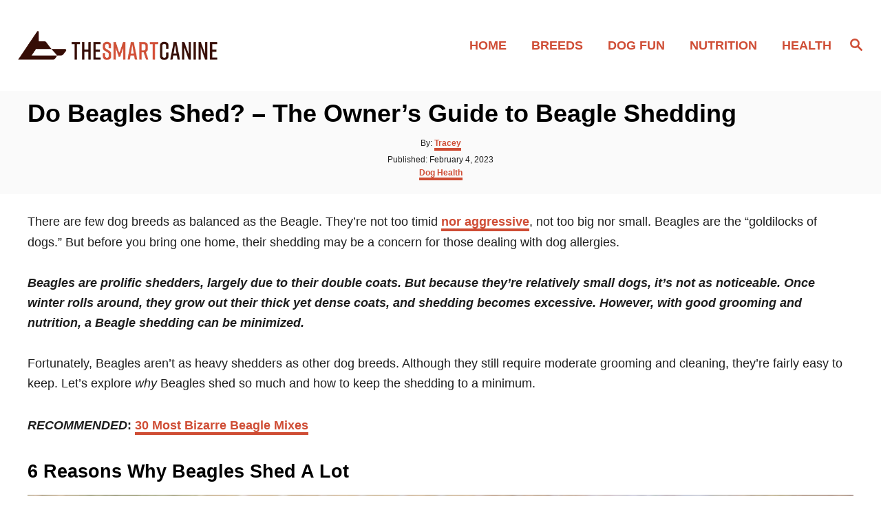

--- FILE ---
content_type: text/html; charset=UTF-8
request_url: https://thesmartcanine.com/do-beagles-shed/
body_size: 22855
content:
<!DOCTYPE html><html lang="en-US">
	<head>
				<meta charset="UTF-8">
		<meta name="viewport" content="width=device-width, initial-scale=1.0">
		<meta http-equiv="X-UA-Compatible" content="ie=edge">
		<meta name='robots' content='index, follow, max-image-preview:large, max-snippet:-1, max-video-preview:-1' />
	<style>img:is([sizes="auto" i], [sizes^="auto," i]) { contain-intrinsic-size: 3000px 1500px }</style>
	
	<!-- This site is optimized with the Yoast SEO plugin v26.1.1 - https://yoast.com/wordpress/plugins/seo/ -->
	<title>Do Beagles Shed? - 6 Reasons For Beagle Shedding</title>
	<meta name="description" content="How much do Beagles shed? Here&#039;s why they shed more than others. Plus, owner tips for shedding. READ HERE." />
	<link rel="canonical" href="https://thesmartcanine.com/do-beagles-shed/" />
	<meta property="og:locale" content="en_US" />
	<meta property="og:type" content="article" />
	<meta property="og:title" content="Do Beagles Shed? - 6 Reasons For Beagle Shedding" />
	<meta property="og:description" content="How much do Beagles shed? Here&#039;s why they shed more than others. Plus, owner tips for shedding. READ HERE." />
	<meta property="og:url" content="https://thesmartcanine.com/do-beagles-shed/" />
	<meta property="og:site_name" content="The Smart Canine" />
	<meta property="article:published_time" content="2023-02-04T10:31:11+00:00" />
	<meta property="article:modified_time" content="2023-02-04T10:31:20+00:00" />
	<meta property="og:image" content="https://thesmartcanine.com/wp-content/uploads/2019/11/beagle-shedding.jpg" />
	<meta property="og:image:width" content="800" />
	<meta property="og:image:height" content="565" />
	<meta property="og:image:type" content="image/jpeg" />
	<meta name="author" content="Tracey" />
	<meta name="twitter:card" content="summary_large_image" />
	<meta name="twitter:label1" content="Written by" />
	<meta name="twitter:data1" content="Tracey" />
	<meta name="twitter:label2" content="Est. reading time" />
	<meta name="twitter:data2" content="14 minutes" />
	<script type="application/ld+json" class="yoast-schema-graph">{"@context":"https://schema.org","@graph":[{"@type":"WebPage","@id":"https://thesmartcanine.com/do-beagles-shed/","url":"https://thesmartcanine.com/do-beagles-shed/","name":"Do Beagles Shed? - 6 Reasons For Beagle Shedding","isPartOf":{"@id":"https://thesmartcanine.com/#website"},"primaryImageOfPage":{"@id":"https://thesmartcanine.com/do-beagles-shed/#primaryimage"},"image":{"@id":"https://thesmartcanine.com/do-beagles-shed/#primaryimage"},"thumbnailUrl":"https://thesmartcanine.com/wp-content/uploads/2019/11/beagle-shedding.jpg","datePublished":"2023-02-04T10:31:11+00:00","dateModified":"2023-02-04T10:31:20+00:00","author":{"@id":"https://thesmartcanine.com/#/schema/person/6fa0cb82051e51c35e1bf8965fff34c1"},"description":"How much do Beagles shed? Here's why they shed more than others. Plus, owner tips for shedding. READ HERE.","breadcrumb":{"@id":"https://thesmartcanine.com/do-beagles-shed/#breadcrumb"},"inLanguage":"en-US","potentialAction":[{"@type":"ReadAction","target":["https://thesmartcanine.com/do-beagles-shed/"]}]},{"@type":"ImageObject","inLanguage":"en-US","@id":"https://thesmartcanine.com/do-beagles-shed/#primaryimage","url":"https://thesmartcanine.com/wp-content/uploads/2019/11/beagle-shedding.jpg","contentUrl":"https://thesmartcanine.com/wp-content/uploads/2019/11/beagle-shedding.jpg","width":800,"height":565,"caption":"Beagles do shed a lot, but with some grooming, can be maintained."},{"@type":"BreadcrumbList","@id":"https://thesmartcanine.com/do-beagles-shed/#breadcrumb","itemListElement":[{"@type":"ListItem","position":1,"name":"Home","item":"https://thesmartcanine.com/"},{"@type":"ListItem","position":2,"name":"Do Beagles Shed? &#8211; The Owner&#8217;s Guide to Beagle Shedding"}]},{"@type":"WebSite","@id":"https://thesmartcanine.com/#website","url":"https://thesmartcanine.com/","name":"The Smart Canine","description":"Dog Breed Guides &amp; Interesting Facts","potentialAction":[{"@type":"SearchAction","target":{"@type":"EntryPoint","urlTemplate":"https://thesmartcanine.com/?s={search_term_string}"},"query-input":{"@type":"PropertyValueSpecification","valueRequired":true,"valueName":"search_term_string"}}],"inLanguage":"en-US"},{"@type":"Person","@id":"https://thesmartcanine.com/#/schema/person/6fa0cb82051e51c35e1bf8965fff34c1","name":"Tracey","description":"Tracey J is a licensed vet tech. With over 5 years of veterinary technician experience, she's dedicated her life and career to dogs. When she's not studying or working, she's taking care of her Mini Australian Shepherd - Olympus!","url":"https://thesmartcanine.com/author/tiffjeng/"}]}</script>
	<!-- / Yoast SEO plugin. -->


<link rel='dns-prefetch' href='//scripts.mediavine.com' />
<link rel='dns-prefetch' href='//www.googletagmanager.com' />
<link rel="alternate" type="application/rss+xml" title="The Smart Canine &raquo; Feed" href="https://thesmartcanine.com/feed/" />
<link rel="alternate" type="application/rss+xml" title="The Smart Canine &raquo; Comments Feed" href="https://thesmartcanine.com/comments/feed/" />
<style type="text/css" id="mv-trellis-custom-css">:root{--mv-trellis-color-link:var(--mv-trellis-color-primary);--mv-trellis-color-link-hover:var(--mv-trellis-color-secondary);--mv-trellis-font-body:Arial,"Helvetica Neue",Helvetica,sans-serif;--mv-trellis-font-heading:Arial,"Helvetica Neue",Helvetica,sans-serif;--mv-trellis-font-size-ex-sm:0.750375rem;--mv-trellis-font-size-sm:0.984375rem;--mv-trellis-font-size:1.125rem;--mv-trellis-font-size-lg:1.265625rem;--mv-trellis-color-primary:#cf4d35;--mv-trellis-color-secondary:#333;--mv-trellis-max-logo-size:50px;--mv-trellis-gutter-small:12px;--mv-trellis-gutter:24px;--mv-trellis-gutter-double:48px;--mv-trellis-gutter-large:48px;--mv-trellis-color-background-accent:#fafafa;--mv-trellis-h1-font-color:#000000;--mv-trellis-h1-font-size:2.25rem;}</style><link rel='stylesheet' id='wp-block-library-css' href='https://thesmartcanine.com/wp-includes/css/dist/block-library/style.min.css?ver=6.8.3' type='text/css' media='all' />
<style id='classic-theme-styles-inline-css' type='text/css'>
/*! This file is auto-generated */
.wp-block-button__link{color:#fff;background-color:#32373c;border-radius:9999px;box-shadow:none;text-decoration:none;padding:calc(.667em + 2px) calc(1.333em + 2px);font-size:1.125em}.wp-block-file__button{background:#32373c;color:#fff;text-decoration:none}
</style>
<style id='global-styles-inline-css' type='text/css'>
:root{--wp--preset--aspect-ratio--square: 1;--wp--preset--aspect-ratio--4-3: 4/3;--wp--preset--aspect-ratio--3-4: 3/4;--wp--preset--aspect-ratio--3-2: 3/2;--wp--preset--aspect-ratio--2-3: 2/3;--wp--preset--aspect-ratio--16-9: 16/9;--wp--preset--aspect-ratio--9-16: 9/16;--wp--preset--color--black: #000000;--wp--preset--color--cyan-bluish-gray: #abb8c3;--wp--preset--color--white: #ffffff;--wp--preset--color--pale-pink: #f78da7;--wp--preset--color--vivid-red: #cf2e2e;--wp--preset--color--luminous-vivid-orange: #ff6900;--wp--preset--color--luminous-vivid-amber: #fcb900;--wp--preset--color--light-green-cyan: #7bdcb5;--wp--preset--color--vivid-green-cyan: #00d084;--wp--preset--color--pale-cyan-blue: #8ed1fc;--wp--preset--color--vivid-cyan-blue: #0693e3;--wp--preset--color--vivid-purple: #9b51e0;--wp--preset--gradient--vivid-cyan-blue-to-vivid-purple: linear-gradient(135deg,rgba(6,147,227,1) 0%,rgb(155,81,224) 100%);--wp--preset--gradient--light-green-cyan-to-vivid-green-cyan: linear-gradient(135deg,rgb(122,220,180) 0%,rgb(0,208,130) 100%);--wp--preset--gradient--luminous-vivid-amber-to-luminous-vivid-orange: linear-gradient(135deg,rgba(252,185,0,1) 0%,rgba(255,105,0,1) 100%);--wp--preset--gradient--luminous-vivid-orange-to-vivid-red: linear-gradient(135deg,rgba(255,105,0,1) 0%,rgb(207,46,46) 100%);--wp--preset--gradient--very-light-gray-to-cyan-bluish-gray: linear-gradient(135deg,rgb(238,238,238) 0%,rgb(169,184,195) 100%);--wp--preset--gradient--cool-to-warm-spectrum: linear-gradient(135deg,rgb(74,234,220) 0%,rgb(151,120,209) 20%,rgb(207,42,186) 40%,rgb(238,44,130) 60%,rgb(251,105,98) 80%,rgb(254,248,76) 100%);--wp--preset--gradient--blush-light-purple: linear-gradient(135deg,rgb(255,206,236) 0%,rgb(152,150,240) 100%);--wp--preset--gradient--blush-bordeaux: linear-gradient(135deg,rgb(254,205,165) 0%,rgb(254,45,45) 50%,rgb(107,0,62) 100%);--wp--preset--gradient--luminous-dusk: linear-gradient(135deg,rgb(255,203,112) 0%,rgb(199,81,192) 50%,rgb(65,88,208) 100%);--wp--preset--gradient--pale-ocean: linear-gradient(135deg,rgb(255,245,203) 0%,rgb(182,227,212) 50%,rgb(51,167,181) 100%);--wp--preset--gradient--electric-grass: linear-gradient(135deg,rgb(202,248,128) 0%,rgb(113,206,126) 100%);--wp--preset--gradient--midnight: linear-gradient(135deg,rgb(2,3,129) 0%,rgb(40,116,252) 100%);--wp--preset--font-size--small: 13px;--wp--preset--font-size--medium: 20px;--wp--preset--font-size--large: 36px;--wp--preset--font-size--x-large: 42px;--wp--preset--spacing--20: 0.44rem;--wp--preset--spacing--30: 0.67rem;--wp--preset--spacing--40: 1rem;--wp--preset--spacing--50: 1.5rem;--wp--preset--spacing--60: 2.25rem;--wp--preset--spacing--70: 3.38rem;--wp--preset--spacing--80: 5.06rem;--wp--preset--shadow--natural: 6px 6px 9px rgba(0, 0, 0, 0.2);--wp--preset--shadow--deep: 12px 12px 50px rgba(0, 0, 0, 0.4);--wp--preset--shadow--sharp: 6px 6px 0px rgba(0, 0, 0, 0.2);--wp--preset--shadow--outlined: 6px 6px 0px -3px rgba(255, 255, 255, 1), 6px 6px rgba(0, 0, 0, 1);--wp--preset--shadow--crisp: 6px 6px 0px rgba(0, 0, 0, 1);}:where(.is-layout-flex){gap: 0.5em;}:where(.is-layout-grid){gap: 0.5em;}body .is-layout-flex{display: flex;}.is-layout-flex{flex-wrap: wrap;align-items: center;}.is-layout-flex > :is(*, div){margin: 0;}body .is-layout-grid{display: grid;}.is-layout-grid > :is(*, div){margin: 0;}:where(.wp-block-columns.is-layout-flex){gap: 2em;}:where(.wp-block-columns.is-layout-grid){gap: 2em;}:where(.wp-block-post-template.is-layout-flex){gap: 1.25em;}:where(.wp-block-post-template.is-layout-grid){gap: 1.25em;}.has-black-color{color: var(--wp--preset--color--black) !important;}.has-cyan-bluish-gray-color{color: var(--wp--preset--color--cyan-bluish-gray) !important;}.has-white-color{color: var(--wp--preset--color--white) !important;}.has-pale-pink-color{color: var(--wp--preset--color--pale-pink) !important;}.has-vivid-red-color{color: var(--wp--preset--color--vivid-red) !important;}.has-luminous-vivid-orange-color{color: var(--wp--preset--color--luminous-vivid-orange) !important;}.has-luminous-vivid-amber-color{color: var(--wp--preset--color--luminous-vivid-amber) !important;}.has-light-green-cyan-color{color: var(--wp--preset--color--light-green-cyan) !important;}.has-vivid-green-cyan-color{color: var(--wp--preset--color--vivid-green-cyan) !important;}.has-pale-cyan-blue-color{color: var(--wp--preset--color--pale-cyan-blue) !important;}.has-vivid-cyan-blue-color{color: var(--wp--preset--color--vivid-cyan-blue) !important;}.has-vivid-purple-color{color: var(--wp--preset--color--vivid-purple) !important;}.has-black-background-color{background-color: var(--wp--preset--color--black) !important;}.has-cyan-bluish-gray-background-color{background-color: var(--wp--preset--color--cyan-bluish-gray) !important;}.has-white-background-color{background-color: var(--wp--preset--color--white) !important;}.has-pale-pink-background-color{background-color: var(--wp--preset--color--pale-pink) !important;}.has-vivid-red-background-color{background-color: var(--wp--preset--color--vivid-red) !important;}.has-luminous-vivid-orange-background-color{background-color: var(--wp--preset--color--luminous-vivid-orange) !important;}.has-luminous-vivid-amber-background-color{background-color: var(--wp--preset--color--luminous-vivid-amber) !important;}.has-light-green-cyan-background-color{background-color: var(--wp--preset--color--light-green-cyan) !important;}.has-vivid-green-cyan-background-color{background-color: var(--wp--preset--color--vivid-green-cyan) !important;}.has-pale-cyan-blue-background-color{background-color: var(--wp--preset--color--pale-cyan-blue) !important;}.has-vivid-cyan-blue-background-color{background-color: var(--wp--preset--color--vivid-cyan-blue) !important;}.has-vivid-purple-background-color{background-color: var(--wp--preset--color--vivid-purple) !important;}.has-black-border-color{border-color: var(--wp--preset--color--black) !important;}.has-cyan-bluish-gray-border-color{border-color: var(--wp--preset--color--cyan-bluish-gray) !important;}.has-white-border-color{border-color: var(--wp--preset--color--white) !important;}.has-pale-pink-border-color{border-color: var(--wp--preset--color--pale-pink) !important;}.has-vivid-red-border-color{border-color: var(--wp--preset--color--vivid-red) !important;}.has-luminous-vivid-orange-border-color{border-color: var(--wp--preset--color--luminous-vivid-orange) !important;}.has-luminous-vivid-amber-border-color{border-color: var(--wp--preset--color--luminous-vivid-amber) !important;}.has-light-green-cyan-border-color{border-color: var(--wp--preset--color--light-green-cyan) !important;}.has-vivid-green-cyan-border-color{border-color: var(--wp--preset--color--vivid-green-cyan) !important;}.has-pale-cyan-blue-border-color{border-color: var(--wp--preset--color--pale-cyan-blue) !important;}.has-vivid-cyan-blue-border-color{border-color: var(--wp--preset--color--vivid-cyan-blue) !important;}.has-vivid-purple-border-color{border-color: var(--wp--preset--color--vivid-purple) !important;}.has-vivid-cyan-blue-to-vivid-purple-gradient-background{background: var(--wp--preset--gradient--vivid-cyan-blue-to-vivid-purple) !important;}.has-light-green-cyan-to-vivid-green-cyan-gradient-background{background: var(--wp--preset--gradient--light-green-cyan-to-vivid-green-cyan) !important;}.has-luminous-vivid-amber-to-luminous-vivid-orange-gradient-background{background: var(--wp--preset--gradient--luminous-vivid-amber-to-luminous-vivid-orange) !important;}.has-luminous-vivid-orange-to-vivid-red-gradient-background{background: var(--wp--preset--gradient--luminous-vivid-orange-to-vivid-red) !important;}.has-very-light-gray-to-cyan-bluish-gray-gradient-background{background: var(--wp--preset--gradient--very-light-gray-to-cyan-bluish-gray) !important;}.has-cool-to-warm-spectrum-gradient-background{background: var(--wp--preset--gradient--cool-to-warm-spectrum) !important;}.has-blush-light-purple-gradient-background{background: var(--wp--preset--gradient--blush-light-purple) !important;}.has-blush-bordeaux-gradient-background{background: var(--wp--preset--gradient--blush-bordeaux) !important;}.has-luminous-dusk-gradient-background{background: var(--wp--preset--gradient--luminous-dusk) !important;}.has-pale-ocean-gradient-background{background: var(--wp--preset--gradient--pale-ocean) !important;}.has-electric-grass-gradient-background{background: var(--wp--preset--gradient--electric-grass) !important;}.has-midnight-gradient-background{background: var(--wp--preset--gradient--midnight) !important;}.has-small-font-size{font-size: var(--wp--preset--font-size--small) !important;}.has-medium-font-size{font-size: var(--wp--preset--font-size--medium) !important;}.has-large-font-size{font-size: var(--wp--preset--font-size--large) !important;}.has-x-large-font-size{font-size: var(--wp--preset--font-size--x-large) !important;}
:where(.wp-block-post-template.is-layout-flex){gap: 1.25em;}:where(.wp-block-post-template.is-layout-grid){gap: 1.25em;}
:where(.wp-block-columns.is-layout-flex){gap: 2em;}:where(.wp-block-columns.is-layout-grid){gap: 2em;}
:root :where(.wp-block-pullquote){font-size: 1.5em;line-height: 1.6;}
</style>
<link rel='stylesheet' id='mks_shortcodes_fntawsm_css-css' href='https://thesmartcanine.com/wp-content/plugins/meks-flexible-shortcodes/css/font-awesome/css/font-awesome.min.css?ver=1.3.8' type='text/css' media='screen' />
<link rel='stylesheet' id='mks_shortcodes_simple_line_icons-css' href='https://thesmartcanine.com/wp-content/plugins/meks-flexible-shortcodes/css/simple-line/simple-line-icons.css?ver=1.3.8' type='text/css' media='screen' />
<link rel='stylesheet' id='mks_shortcodes_css-css' href='https://thesmartcanine.com/wp-content/plugins/meks-flexible-shortcodes/css/style.css?ver=1.3.8' type='text/css' media='screen' />
<link rel='stylesheet' id='mv-trellis-birch-css' href='https://thesmartcanine.com/wp-content/themes/birch-trellis/assets/dist/css/main.1.0.0.css?ver=1.0.0' type='text/css' media='all' />
				<script id="mv-trellis-localModel" data-cfasync="false">
					window.$adManagementConfig = window.$adManagementConfig || {};
					window.$adManagementConfig.web = window.$adManagementConfig.web || {};
					window.$adManagementConfig.web.localModel = {"optimize_mobile_pagespeed":true,"optimize_desktop_pagespeed":true,"content_selector":".mvt-content","footer_selector":"footer .footer-copy","content_selector_mobile":".mvt-content","comments_selector":"","sidebar_atf_selector":".sidebar-primary .widget-container:nth-last-child(3)","sidebar_atf_position":"afterend","sidebar_btf_selector":".mv-sticky-slot","sidebar_btf_position":"beforeend","content_stop_selector":"","sidebar_btf_stop_selector":"footer.footer","custom_css":"","ad_box":true,"sidebar_minimum_width":"1160","native_html_templates":{"feed":"<aside class=\"mv-trellis-native-ad-feed\"><div class=\"native-ad-image\" style=\"min-height:200px;min-width:200px;\"><div style=\"display: none;\" data-native-size=\"[300, 250]\" data-native-type=\"video\"><\/div><div style=\"width:200px;height:200px;\" data-native-size=\"[200,200]\" data-native-type=\"image\"><\/div><\/div><div class=\"native-content\"><img class=\"native-icon\" data-native-type=\"icon\" style=\"max-height: 50px; width: auto;\"><h2 data-native-len=\"80\" data-native-d-len=\"120\" data-native-type=\"title\"><\/h2><div data-native-len=\"140\" data-native-d-len=\"340\" data-native-type=\"body\"><\/div><div class=\"cta-container\"><div data-native-type=\"sponsoredBy\"><\/div><a rel=\"nonopener sponsor\" data-native-type=\"clickUrl\" class=\"button article-read-more\"><span data-native-type=\"cta\"><\/span><\/a><\/div><\/div><\/aside>","content":"<aside class=\"mv-trellis-native-ad-content\"><div class=\"native-ad-image\"><div style=\"display: none;\" data-native-size=\"[300, 250]\" data-native-type=\"video\"><\/div><div data-native-size=\"[300,300]\" data-native-type=\"image\"><\/div><\/div><div class=\"native-content\"><img class=\"native-icon\" data-native-type=\"icon\" style=\"max-height: 50px; width: auto;\"><h2 data-native-len=\"80\" data-native-d-len=\"120\" data-native-type=\"title\"><\/h2><div data-native-len=\"140\" data-native-d-len=\"340\" data-native-type=\"body\"><\/div><div class=\"cta-container\"><div data-native-type=\"sponsoredBy\"><\/div><a data-native-type=\"clickUrl\" class=\"button article-read-more\"><span data-native-type=\"cta\"><\/span><\/a><\/div><\/div><\/aside>","sidebar":"<aside class=\"mv-trellis-native-ad-sidebar\"><div class=\"native-ad-image\"><div style=\"display: none;\" data-native-size=\"[300, 250]\" data-native-type=\"video\"><\/div><div data-native-size=\"[300,300]\" data-native-type=\"image\"><\/div><\/div><img class=\"native-icon\" data-native-type=\"icon\" style=\"max-height: 50px; width: auto;\"><h3 data-native-len=\"80\"><a rel=\"nonopener sponsor\" data-native-type=\"title\"><\/a><\/h3><div data-native-len=\"140\" data-native-d-len=\"340\" data-native-type=\"body\"><\/div><div data-native-type=\"sponsoredBy\"><\/div><a data-native-type=\"clickUrl\" class=\"button article-read-more\"><span data-native-type=\"cta\"><\/span><\/a><\/aside>","sticky_sidebar":"<aside class=\"mv-trellis-native-ad-sticky-sidebar\"><div class=\"native-ad-image\"><div style=\"display: none;\" data-native-size=\"[300, 250]\" data-native-type=\"video\"><\/div><div data-native-size=\"[300,300]\" data-native-type=\"image\"><\/div><\/div><img class=\"native-icon\" data-native-type=\"icon\" style=\"max-height: 50px; width: auto;\"><h3 data-native-len=\"80\" data-native-type=\"title\"><\/h3><div data-native-len=\"140\" data-native-d-len=\"340\" data-native-type=\"body\"><\/div><div data-native-type=\"sponsoredBy\"><\/div><a data-native-type=\"clickUrl\" class=\"button article-read-more\"><span data-native-type=\"cta\"><\/span><\/a><\/aside>","adhesion":"<aside class=\"mv-trellis-native-ad-adhesion\"><div data-native-size=\"[100,100]\" data-native-type=\"image\"><\/div><div class=\"native-content\"><img class=\"native-icon\" data-native-type=\"icon\" style=\"max-height: 50px; width: auto;\"><div data-native-type=\"sponsoredBy\"><\/div><h6 data-native-len=\"80\" data-native-d-len=\"120\" data-native-type=\"title\"><\/h6><\/div><div class=\"cta-container\"><a class=\"button article-read-more\" data-native-type=\"clickUrl\"><span data-native-type=\"cta\"><\/span><\/a><\/div><\/aside>"}};
				</script>
			<script type="text/javascript" async="async" fetchpriority="high" data-noptimize="1" data-cfasync="false" src="https://scripts.mediavine.com/tags/the-smart-canine.js?ver=6.8.3" id="mv-script-wrapper-js"></script>
<script type="text/javascript" src="https://thesmartcanine.com/wp-includes/js/jquery/jquery.min.js?ver=3.7.1" id="jquery-core-js"></script>
<script type="text/javascript" src="https://thesmartcanine.com/wp-includes/js/jquery/jquery-migrate.min.js?ver=3.4.1" id="jquery-migrate-js"></script>
<script type="text/javascript" id="ga/js-js" class="mv-trellis-script" src="https://www.googletagmanager.com/gtag/js?id=G-P6X2B2NG55" defer data-noptimize data-handle="ga/js"></script>
<script type="text/javascript" id="mv-trellis-images/intersection-observer-js" class="mv-trellis-script" src="https://thesmartcanine.com/wp-content/plugins/mediavine-trellis-images/assets/dist/IO.0.7.1.js?ver=0.7.1" defer data-noptimize data-handle="mv-trellis-images/intersection-observer"></script>
<script type="text/javascript" id="mv-trellis-images/webp-check-js" class="mv-trellis-script" src="https://thesmartcanine.com/wp-content/mvt-js/1/6a76c27036f54bb48ed9bc3294c5d172.min.js" defer data-noptimize data-handle="mv-trellis-images/webp-check"></script>
<link rel="https://api.w.org/" href="https://thesmartcanine.com/wp-json/" /><link rel="alternate" title="JSON" type="application/json" href="https://thesmartcanine.com/wp-json/wp/v2/posts/7948" /><link rel="EditURI" type="application/rsd+xml" title="RSD" href="https://thesmartcanine.com/xmlrpc.php?rsd" />
<meta name="generator" content="WordPress 6.8.3" />
<link rel='shortlink' href='https://thesmartcanine.com/?p=7948' />
<link rel="alternate" title="oEmbed (JSON)" type="application/json+oembed" href="https://thesmartcanine.com/wp-json/oembed/1.0/embed?url=https%3A%2F%2Fthesmartcanine.com%2Fdo-beagles-shed%2F" />
<link rel="alternate" title="oEmbed (XML)" type="text/xml+oembed" href="https://thesmartcanine.com/wp-json/oembed/1.0/embed?url=https%3A%2F%2Fthesmartcanine.com%2Fdo-beagles-shed%2F&#038;format=xml" />
<style type="text/css" id="mv-trellis-native-ads-css">:root{--mv-trellis-color-native-ad-background: var(--mv-trellis-color-background-accent,#fafafa);}[class*="mv-trellis-native-ad"]{display:flex;flex-direction:column;text-align:center;align-items:center;padding:10px;margin:15px 0;border-top:1px solid #eee;border-bottom:1px solid #eee;background-color:var(--mv-trellis-color-native-ad-background,#fafafa)}[class*="mv-trellis-native-ad"] [data-native-type="image"]{background-repeat:no-repeat;background-size:cover;background-position:center center;}[class*="mv-trellis-native-ad"] [data-native-type="sponsoredBy"]{font-size:0.875rem;text-decoration:none;transition:color .3s ease-in-out,background-color .3s ease-in-out;}[class*="mv-trellis-native-ad"] [data-native-type="title"]{line-height:1;margin:10px 0;max-width:100%;text-decoration:none;transition:color .3s ease-in-out,background-color .3s ease-in-out;}[class*="mv-trellis-native-ad"] [data-native-type="title"],[class*="mv-trellis-native-ad"] [data-native-type="sponsoredBy"]{color:var(--mv-trellis-color-link)}[class*="mv-trellis-native-ad"] [data-native-type="title"]:hover,[class*="mv-trellis-native-ad"] [data-native-type="sponsoredBy"]:hover{color:var(--mv-trellis-color-link-hover)}[class*="mv-trellis-native-ad"] [data-native-type="body"]{max-width:100%;}[class*="mv-trellis-native-ad"] .article-read-more{display:inline-block;font-size:0.875rem;line-height:1.25;margin-left:0px;margin-top:10px;padding:10px 20px;text-align:right;text-decoration:none;text-transform:uppercase;}@media only screen and (min-width:600px){.mv-trellis-native-ad-feed,.mv-trellis-native-ad-content{flex-direction:row;padding:0;text-align:left;}.mv-trellis-native-ad-feed .native-content,.mv-trellis-native-ad-content{padding:10px}}.mv-trellis-native-ad-feed [data-native-type="image"]{max-width:100%;height:auto;}.mv-trellis-native-ad-feed .cta-container,.mv-trellis-native-ad-content .cta-container{display:flex;flex-direction:column;align-items:center;}@media only screen and (min-width:600px){.mv-trellis-native-ad-feed .cta-container,.mv-trellis-native-ad-content .cta-container{flex-direction:row;align-items: flex-end;justify-content:space-between;}}@media only screen and (min-width:600px){.mv-trellis-native-ad-content{padding:0;}.mv-trellis-native-ad-content .native-content{max-width:calc(100% - 300px);padding:15px;}}.mv-trellis-native-ad-content [data-native-type="image"]{height:300px;max-width:100%;width:300px;}.mv-trellis-native-ad-sticky-sidebar,.mv-trellis-native-ad-sidebar{font-size:var(--mv-trellis-font-size-sm,0.875rem);margin:20px 0;max-width:300px;padding:0 0 var(--mv-trellis-gutter,20px);}.mv-trellis-native-ad-sticky-sidebar [data-native-type="image"],.mv-trellis-native-ad-sticky-sidebar [data-native-type="image"]{height:300px;margin:0 auto;max-width:100%;width:300px;}.mv-trellis-native-ad-sticky-sidebar [data-native-type="body"]{padding:0 var(--mv-trellis-gutter,20px);}.mv-trellis-native-ad-sticky-sidebar [data-native-type="sponsoredBy"],.mv-trellis-native-ad-sticky-sidebar [data-native-type="sponsoredBy"]{display:inline-block}.mv-trellis-native-ad-sticky-sidebar h3,.mv-trellis-native-ad-sidebar h3 [data-native-type="title"]{margin:15px auto;width:300px;}.mv-trellis-native-ad-adhesion{background-color:transparent;flex-direction:row;height:90px;margin:0;padding:0 20px;}.mv-trellis-native-ad-adhesion [data-native-type="image"]{height:120px;margin:0 auto;max-width:100%;transform:translateY(-20px);width:120px;}.mv-trellis-native-ad-adhesion [data-native-type="sponsoredBy"],.mv-trellis-native-ad-adhesion  .article-read-more{font-size:0.75rem;}.mv-trellis-native-ad-adhesion [data-native-type="title"]{font-size:1rem;}.mv-trellis-native-ad-adhesion .native-content{display:flex;flex-direction:column;justify-content:center;padding:0 10px;text-align:left;}.mv-trellis-native-ad-adhesion .cta-container{display:flex;align-items:center;}</style>			<meta name="theme-color" content="#243746"/>
			<link rel="manifest" href="https://thesmartcanine.com/manifest">
		<link rel="icon" href="https://thesmartcanine.com/wp-content/uploads/2021/05/Copy-of-smartcanine-logo-450-by-450-150x150.png" sizes="32x32" />
<link rel="icon" href="https://thesmartcanine.com/wp-content/uploads/2021/05/Copy-of-smartcanine-logo-450-by-450-200x200.png" sizes="192x192" />
<link rel="apple-touch-icon" href="https://thesmartcanine.com/wp-content/uploads/2021/05/Copy-of-smartcanine-logo-450-by-450-200x200.png" />
<meta name="msapplication-TileImage" content="https://thesmartcanine.com/wp-content/uploads/2021/05/Copy-of-smartcanine-logo-450-by-450-300x300.png" />
		<style type="text/css" id="wp-custom-css">
			@media only screen and (min-width: 1160px) {
article.post {
 max-width: unset !important;
 }
}

.entry-header .article-meta {text-align:center !important;}


.page-template-default img, .post-template-default img, .page-template-default .wp-block-image figure , .post-template-default .wp-block-image figure{
   width:100% !important;
}		</style>
				<!-- Global site tag (gtag.js) - Google Analytics -->
<script async src="https://www.googletagmanager.com/gtag/js?id=UA-82487616-1"></script>
<script>
  window.dataLayer = window.dataLayer || [];
  function gtag(){dataLayer.push(arguments);}
  gtag('js', new Date());

  gtag('config', 'UA-82487616-1');
</script>
	</head>
	<body data-rsssl=1 class="wp-singular post-template-default single single-post postid-7948 single-format-standard wp-theme-mediavine-trellis wp-child-theme-birch-trellis mvt-no-js 1 mv_trellis_1x1 birch-header-wide birch-trellis">
				<a href="#content" class="screen-reader-text">Skip to Content</a>
		<div class="before-content">
						<header class="header">
	<div class="wrapper wrapper-header">
				<div class="header-container">
			<button class="search-toggle">
	<span class="screen-reader-text">Search</span>
	<svg version="1.1" xmlns="http://www.w3.org/2000/svg" height="24" width="24" viewBox="0 0 12 12" class="magnifying-glass">
		<title>Magnifying Glass</title>
		<path d="M10.37 9.474L7.994 7.1l-.17-.1a3.45 3.45 0 0 0 .644-2.01A3.478 3.478 0 1 0 4.99 8.47c.75 0 1.442-.24 2.01-.648l.098.17 2.375 2.373c.19.188.543.142.79-.105s.293-.6.104-.79zm-5.38-2.27a2.21 2.21 0 1 1 2.21-2.21A2.21 2.21 0 0 1 4.99 7.21z"></path>
	</svg>
</button>
<div id="search-container">
	<form role="search" method="get" class="searchform" action="https://thesmartcanine.com/">
	<label>
		<span class="screen-reader-text">Search for:</span>
		<input type="search" class="search-field"
			placeholder="Enter search keywords"
			value="" name="s"
			title="Search for:" />
	</label>
	<input type="submit" class="search-submit" value="Search" />
</form>
	<button class="search-close">
		<span class="screen-reader-text">Close Search</span>
		&times;
	</button>
</div>
			<a href="https://thesmartcanine.com/" title="The Smart Canine" class="header-logo"><picture><source srcset="https://thesmartcanine.com/wp-content/uploads/2021/05/smart-canine-logo-dark-copy.png.webp, https://thesmartcanine.com/wp-content/uploads/2021/05/smart-canine-logo-dark-copy.png.webp 460w, https://thesmartcanine.com/wp-content/uploads/2021/05/smart-canine-logo-dark-copy-300x50.png.webp 300w, https://thesmartcanine.com/wp-content/uploads/2021/05/smart-canine-logo-dark-copy-335x56.png.webp 335w, https://thesmartcanine.com/wp-content/uploads/2021/05/smart-canine-logo-dark-copy-347x58.png.webp 347w" type="image/webp"><img src="https://thesmartcanine.com/wp-content/uploads/2021/05/smart-canine-logo-dark-copy.png" srcset="https://thesmartcanine.com/wp-content/uploads/2021/05/smart-canine-logo-dark-copy.png 460w, https://thesmartcanine.com/wp-content/uploads/2021/05/smart-canine-logo-dark-copy-300x50.png 300w, https://thesmartcanine.com/wp-content/uploads/2021/05/smart-canine-logo-dark-copy-335x56.png 335w, https://thesmartcanine.com/wp-content/uploads/2021/05/smart-canine-logo-dark-copy-347x58.png 347w" sizes="(max-width: 460px) 100vw, 460px" class="size-full size-ratio-full wp-image-1011458 header-logo-img ggnoads" alt="The Smart Canine" data-pin-nopin="true" height="77" width="460"></picture></a>			<div class="nav">
	<div class="wrapper nav-wrapper">
						<button class="nav-toggle" aria-label="Menu"><svg xmlns="http://www.w3.org/2000/svg" viewBox="0 0 32 32" width="32px" height="32px">
	<path d="M4,10h24c1.104,0,2-0.896,2-2s-0.896-2-2-2H4C2.896,6,2,6.896,2,8S2.896,10,4,10z M28,14H4c-1.104,0-2,0.896-2,2  s0.896,2,2,2h24c1.104,0,2-0.896,2-2S29.104,14,28,14z M28,22H4c-1.104,0-2,0.896-2,2s0.896,2,2,2h24c1.104,0,2-0.896,2-2  S29.104,22,28,22z"></path>
</svg>
</button>
				<nav id="primary-nav" class="nav-container nav-closed"><ul id="menu-main-menu" class="nav-list"><li id="menu-item-1011495" class="menu-item menu-item-type-custom menu-item-object-custom menu-item-home menu-item-has-children menu-item-1011495"><a href="https://thesmartcanine.com"><span>Home</span><span class="toggle-sub-menu"><svg class="icon-arrow-down" width="6" height="4" viewBox="0 0 6 4" fill="none" xmlns="http://www.w3.org/2000/svg"><path fill-rule="evenodd" clip-rule="evenodd" d="M3 3.5L0 0L6 0L3 3.5Z" fill="#41A4A9"></path></svg></span></a>
<ul class="sub-menu">
	<li id="menu-item-1011496" class="menu-item menu-item-type-post_type menu-item-object-page menu-item-1011496"><a href="https://thesmartcanine.com/about/">About</a></li>
	<li id="menu-item-1011497" class="menu-item menu-item-type-post_type menu-item-object-page menu-item-1011497"><a href="https://thesmartcanine.com/contact/">Contact</a></li>
</ul>
</li>
<li id="menu-item-2087" class="menu-item menu-item-type-taxonomy menu-item-object-category menu-item-has-children menu-item-2087"><a href="https://thesmartcanine.com/category/dog-breeds/"><span>Breeds</span><span class="toggle-sub-menu"><svg class="icon-arrow-down" width="6" height="4" viewBox="0 0 6 4" fill="none" xmlns="http://www.w3.org/2000/svg"><path fill-rule="evenodd" clip-rule="evenodd" d="M3 3.5L0 0L6 0L3 3.5Z" fill="#41A4A9"></path></svg></span></a>
<ul class="sub-menu">
	<li id="menu-item-521" class="menu-item menu-item-type-post_type menu-item-object-page menu-item-has-children menu-item-521"><a href="https://thesmartcanine.com/dog-breeds/">All Dogs List<span class="toggle-sub-menu"><svg class="icon-arrow-down" width="6" height="4" viewBox="0 0 6 4" fill="none" xmlns="http://www.w3.org/2000/svg"><path fill-rule="evenodd" clip-rule="evenodd" d="M3 3.5L0 0L6 0L3 3.5Z" fill="#41A4A9"></path></svg></span></a>
	<ul class="sub-menu">
		<li id="menu-item-6989" class="menu-item menu-item-type-post_type menu-item-object-post menu-item-6989"><a href="https://thesmartcanine.com/small-dog-breeds/">Small Dog Breeds</a></li>
		<li id="menu-item-6990" class="menu-item menu-item-type-post_type menu-item-object-post menu-item-6990"><a href="https://thesmartcanine.com/medium-sized-dogs/">Medium Dog Breeds</a></li>
		<li id="menu-item-7226" class="menu-item menu-item-type-post_type menu-item-object-post menu-item-7226"><a href="https://thesmartcanine.com/big-dog-breeds/">Large Dog Breeds</a></li>
	</ul>
</li>
	<li id="menu-item-4489" class="menu-item menu-item-type-post_type menu-item-object-post menu-item-has-children menu-item-4489"><a href="https://thesmartcanine.com/mixed-dog-breeds/">Mixed Breeds<span class="toggle-sub-menu"><svg class="icon-arrow-down" width="6" height="4" viewBox="0 0 6 4" fill="none" xmlns="http://www.w3.org/2000/svg"><path fill-rule="evenodd" clip-rule="evenodd" d="M3 3.5L0 0L6 0L3 3.5Z" fill="#41A4A9"></path></svg></span></a>
	<ul class="sub-menu">
		<li id="menu-item-8257" class="menu-item menu-item-type-taxonomy menu-item-object-category menu-item-has-children menu-item-8257"><a href="https://thesmartcanine.com/category/small-dog-mixes/">Small Mixes</a>
		<ul class="sub-menu">
			<li id="menu-item-4862" class="menu-item menu-item-type-post_type menu-item-object-post menu-item-4862"><a href="https://thesmartcanine.com/chihuahua-mix/">Chihuahua Mixes</a></li>
			<li id="menu-item-4864" class="menu-item menu-item-type-post_type menu-item-object-post menu-item-4864"><a href="https://thesmartcanine.com/corgi-mix/">Corgi Mixes</a></li>
			<li id="menu-item-4946" class="menu-item menu-item-type-post_type menu-item-object-post menu-item-4946"><a href="https://thesmartcanine.com/shih-tzu-mix/">Shih Tzu Mixes</a></li>
			<li id="menu-item-7543" class="menu-item menu-item-type-post_type menu-item-object-post menu-item-7543"><a href="https://thesmartcanine.com/dachshund-mix/">Dachshund Mixes</a></li>
			<li id="menu-item-8708" class="menu-item menu-item-type-post_type menu-item-object-post menu-item-8708"><a href="https://thesmartcanine.com/pomeranian-mix/">Pomeranian Mixes</a></li>
			<li id="menu-item-9148" class="menu-item menu-item-type-post_type menu-item-object-post menu-item-9148"><a href="https://thesmartcanine.com/yorkie-mix/">Yorkie Mixes</a></li>
			<li id="menu-item-9713" class="menu-item menu-item-type-post_type menu-item-object-post menu-item-9713"><a href="https://thesmartcanine.com/pug-mixes/">Pug Mixes</a></li>
			<li id="menu-item-10215" class="menu-item menu-item-type-post_type menu-item-object-post menu-item-10215"><a href="https://thesmartcanine.com/maltese-mix/">Maltese Mixes</a></li>
			<li id="menu-item-1013828" class="menu-item menu-item-type-post_type menu-item-object-post menu-item-1013828"><a href="https://thesmartcanine.com/jack-russell-terrier-mixes/">Jack Russell Mixes</a></li>
		</ul>
</li>
		<li id="menu-item-9947" class="menu-item menu-item-type-taxonomy menu-item-object-category menu-item-has-children menu-item-9947"><a href="https://thesmartcanine.com/category/medium-mixes/">Medium Mixes</a>
		<ul class="sub-menu">
			<li id="menu-item-5061" class="menu-item menu-item-type-post_type menu-item-object-post menu-item-5061"><a href="https://thesmartcanine.com/siberian-husky-mix/">Husky Mixes</a></li>
			<li id="menu-item-4863" class="menu-item menu-item-type-post_type menu-item-object-post menu-item-4863"><a href="https://thesmartcanine.com/beagle-mix/">Beagle Mixes</a></li>
			<li id="menu-item-6729" class="menu-item menu-item-type-post_type menu-item-object-post menu-item-6729"><a href="https://thesmartcanine.com/border-collie-mix/">Border Collie Mixes</a></li>
			<li id="menu-item-7307" class="menu-item menu-item-type-post_type menu-item-object-post menu-item-7307"><a href="https://thesmartcanine.com/pit-bull-mix/">Pit Bull Mixes</a></li>
			<li id="menu-item-4866" class="menu-item menu-item-type-post_type menu-item-object-post menu-item-4866"><a href="https://thesmartcanine.com/terrier-mix/">Terrier Mixes</a></li>
		</ul>
</li>
		<li id="menu-item-8256" class="menu-item menu-item-type-taxonomy menu-item-object-category menu-item-has-children menu-item-8256"><a href="https://thesmartcanine.com/category/large-dog-mixes/">Large Mixes</a>
		<ul class="sub-menu">
			<li id="menu-item-6517" class="menu-item menu-item-type-post_type menu-item-object-post menu-item-6517"><a href="https://thesmartcanine.com/german-shepherd-mix/">German Shepherd Mixes</a></li>
			<li id="menu-item-9894" class="menu-item menu-item-type-post_type menu-item-object-post menu-item-9894"><a href="https://thesmartcanine.com/labrador-mix/">Labrador Mixes</a></li>
			<li id="menu-item-8606" class="menu-item menu-item-type-post_type menu-item-object-post menu-item-8606"><a href="https://thesmartcanine.com/golden-retriever-mix/">Golden Retriever Mixes</a></li>
			<li id="menu-item-4865" class="menu-item menu-item-type-post_type menu-item-object-post menu-item-4865"><a href="https://thesmartcanine.com/poodle-mix/">Poodle Mixes</a></li>
			<li id="menu-item-8156" class="menu-item menu-item-type-post_type menu-item-object-post menu-item-8156"><a href="https://thesmartcanine.com/rottweiler-mix/">Rottweiler Mixes</a></li>
			<li id="menu-item-10038" class="menu-item menu-item-type-post_type menu-item-object-post menu-item-10038"><a href="https://thesmartcanine.com/doberman-mix/">Doberman Mixes</a></li>
		</ul>
</li>
	</ul>
</li>
	<li id="menu-item-7225" class="menu-item menu-item-type-taxonomy menu-item-object-category menu-item-has-children menu-item-7225"><a href="https://thesmartcanine.com/category/dog-breeds-from-countries-around-the-world/">Breeds by Country<span class="toggle-sub-menu"><svg class="icon-arrow-down" width="6" height="4" viewBox="0 0 6 4" fill="none" xmlns="http://www.w3.org/2000/svg"><path fill-rule="evenodd" clip-rule="evenodd" d="M3 3.5L0 0L6 0L3 3.5Z" fill="#41A4A9"></path></svg></span></a>
	<ul class="sub-menu">
		<li id="menu-item-4434" class="menu-item menu-item-type-post_type menu-item-object-post menu-item-has-children menu-item-4434"><a href="https://thesmartcanine.com/asian-dog-breeds/">Asian Breeds</a>
		<ul class="sub-menu">
			<li id="menu-item-2267" class="menu-item menu-item-type-post_type menu-item-object-post menu-item-2267"><a href="https://thesmartcanine.com/japanese-dog-breeds/">Japanese Breeds</a></li>
			<li id="menu-item-2269" class="menu-item menu-item-type-post_type menu-item-object-post menu-item-2269"><a href="https://thesmartcanine.com/chinese-dog-breeds/">Chinese Breeds</a></li>
			<li id="menu-item-2765" class="menu-item menu-item-type-post_type menu-item-object-post menu-item-2765"><a href="https://thesmartcanine.com/korean-dog-breeds/">Korean Breeds</a></li>
			<li id="menu-item-2270" class="menu-item menu-item-type-post_type menu-item-object-post menu-item-2270"><a href="https://thesmartcanine.com/indian-dog-breeds/">Indian Breeds</a></li>
			<li id="menu-item-7395" class="menu-item menu-item-type-post_type menu-item-object-post menu-item-7395"><a href="https://thesmartcanine.com/russian-dogs/">Russian Breeds</a></li>
		</ul>
</li>
		<li id="menu-item-3123" class="menu-item menu-item-type-post_type menu-item-object-post menu-item-3123"><a href="https://thesmartcanine.com/german-dogs/">German Breeds</a></li>
		<li id="menu-item-2268" class="menu-item menu-item-type-post_type menu-item-object-post menu-item-2268"><a href="https://thesmartcanine.com/australian-dog-breeds/">Australian Breeds</a></li>
		<li id="menu-item-3722" class="menu-item menu-item-type-post_type menu-item-object-post menu-item-3722"><a href="https://thesmartcanine.com/french-dog-breeds/">French Breeds</a></li>
		<li id="menu-item-11143" class="menu-item menu-item-type-post_type menu-item-object-post menu-item-11143"><a href="https://thesmartcanine.com/english-dog-breeds/">English Breeds</a></li>
		<li id="menu-item-10718" class="menu-item menu-item-type-post_type menu-item-object-post menu-item-10718"><a href="https://thesmartcanine.com/canadian-dogs/">Canadian Breeds</a></li>
		<li id="menu-item-4532" class="menu-item menu-item-type-post_type menu-item-object-post menu-item-4532"><a href="https://thesmartcanine.com/spanish-dogs/">Spanish Breeds</a></li>
		<li id="menu-item-10753" class="menu-item menu-item-type-post_type menu-item-object-post menu-item-10753"><a href="https://thesmartcanine.com/italian-dogs/">Italian Breeds</a></li>
		<li id="menu-item-3321" class="menu-item menu-item-type-post_type menu-item-object-post menu-item-3321"><a href="https://thesmartcanine.com/mexican-dogs/">Mexican Breeds</a></li>
		<li id="menu-item-10912" class="menu-item menu-item-type-post_type menu-item-object-post menu-item-10912"><a href="https://thesmartcanine.com/alaskan-dogs/">Alaskan Breeds</a></li>
	</ul>
</li>
	<li id="menu-item-971" class="menu-item menu-item-type-post_type menu-item-object-page menu-item-has-children menu-item-971"><a href="https://thesmartcanine.com/dog-breeds/smartest-dog-breeds-list/">Smartest Dog Breeds<span class="toggle-sub-menu"><svg class="icon-arrow-down" width="6" height="4" viewBox="0 0 6 4" fill="none" xmlns="http://www.w3.org/2000/svg"><path fill-rule="evenodd" clip-rule="evenodd" d="M3 3.5L0 0L6 0L3 3.5Z" fill="#41A4A9"></path></svg></span></a>
	<ul class="sub-menu">
		<li id="menu-item-6578" class="menu-item menu-item-type-post_type menu-item-object-post menu-item-6578"><a href="https://thesmartcanine.com/dumbest-dog-breeds/">Dumbest Dogs</a></li>
	</ul>
</li>
	<li id="menu-item-5375" class="menu-item menu-item-type-post_type menu-item-object-post menu-item-has-children menu-item-5375"><a href="https://thesmartcanine.com/hypoallergenic-dogs/">Hypoallergenic Dogs<span class="toggle-sub-menu"><svg class="icon-arrow-down" width="6" height="4" viewBox="0 0 6 4" fill="none" xmlns="http://www.w3.org/2000/svg"><path fill-rule="evenodd" clip-rule="evenodd" d="M3 3.5L0 0L6 0L3 3.5Z" fill="#41A4A9"></path></svg></span></a>
	<ul class="sub-menu">
		<li id="menu-item-7348" class="menu-item menu-item-type-post_type menu-item-object-post menu-item-7348"><a href="https://thesmartcanine.com/hairless-dogs/">Hairless Dogs</a></li>
	</ul>
</li>
	<li id="menu-item-10253" class="menu-item menu-item-type-post_type menu-item-object-post menu-item-10253"><a href="https://thesmartcanine.com/best-dogs-for-kids/">Best Dogs For Kids</a></li>
	<li id="menu-item-3745" class="menu-item menu-item-type-post_type menu-item-object-page menu-item-has-children menu-item-3745"><a href="https://thesmartcanine.com/dog-breeds/australian-shepherd/">Australian Shepherd<span class="toggle-sub-menu"><svg class="icon-arrow-down" width="6" height="4" viewBox="0 0 6 4" fill="none" xmlns="http://www.w3.org/2000/svg"><path fill-rule="evenodd" clip-rule="evenodd" d="M3 3.5L0 0L6 0L3 3.5Z" fill="#41A4A9"></path></svg></span></a>
	<ul class="sub-menu">
		<li id="menu-item-3753" class="menu-item menu-item-type-post_type menu-item-object-page menu-item-3753"><a href="https://thesmartcanine.com/dog-breeds/australian-shepherd/resources/">Resources</a></li>
		<li id="menu-item-3747" class="menu-item menu-item-type-post_type menu-item-object-page menu-item-has-children menu-item-3747"><a href="https://thesmartcanine.com/dog-breeds/australian-shepherd/temperament/">Temperament</a>
		<ul class="sub-menu">
			<li id="menu-item-4059" class="menu-item menu-item-type-post_type menu-item-object-page menu-item-4059"><a href="https://thesmartcanine.com/dog-breeds/australian-shepherd/with-kids/">Children</a></li>
			<li id="menu-item-4060" class="menu-item menu-item-type-post_type menu-item-object-page menu-item-4060"><a href="https://thesmartcanine.com/dog-breeds/australian-shepherd/with-cats/">Cats</a></li>
		</ul>
</li>
		<li id="menu-item-3748" class="menu-item menu-item-type-post_type menu-item-object-page menu-item-3748"><a href="https://thesmartcanine.com/dog-breeds/australian-shepherd/colors/">Coat Colors</a></li>
		<li id="menu-item-3843" class="menu-item menu-item-type-post_type menu-item-object-page menu-item-3843"><a href="https://thesmartcanine.com/dog-breeds/australian-shepherd/mix-breeds/">Aussie Mixes</a></li>
		<li id="menu-item-3746" class="menu-item menu-item-type-post_type menu-item-object-page menu-item-3746"><a href="https://thesmartcanine.com/dog-breeds/australian-shepherd/cost/">Dog Cost</a></li>
	</ul>
</li>
</ul>
</li>
<li id="menu-item-1615" class="menu-item menu-item-type-taxonomy menu-item-object-category menu-item-has-children menu-item-1615"><a href="https://thesmartcanine.com/category/dog-fun/"><span>Dog Fun</span><span class="toggle-sub-menu"><svg class="icon-arrow-down" width="6" height="4" viewBox="0 0 6 4" fill="none" xmlns="http://www.w3.org/2000/svg"><path fill-rule="evenodd" clip-rule="evenodd" d="M3 3.5L0 0L6 0L3 3.5Z" fill="#41A4A9"></path></svg></span></a>
<ul class="sub-menu">
	<li id="menu-item-11049" class="menu-item menu-item-type-post_type menu-item-object-post menu-item-has-children menu-item-11049"><a href="https://thesmartcanine.com/dog-colors/">Colors<span class="toggle-sub-menu"><svg class="icon-arrow-down" width="6" height="4" viewBox="0 0 6 4" fill="none" xmlns="http://www.w3.org/2000/svg"><path fill-rule="evenodd" clip-rule="evenodd" d="M3 3.5L0 0L6 0L3 3.5Z" fill="#41A4A9"></path></svg></span></a>
	<ul class="sub-menu">
		<li id="menu-item-11060" class="menu-item menu-item-type-post_type menu-item-object-post menu-item-has-children menu-item-11060"><a href="https://thesmartcanine.com/black-dogs/">Black</a>
		<ul class="sub-menu">
			<li id="menu-item-11053" class="menu-item menu-item-type-post_type menu-item-object-post menu-item-11053"><a href="https://thesmartcanine.com/doberman-colors/">Doberman</a></li>
			<li id="menu-item-11055" class="menu-item menu-item-type-post_type menu-item-object-post menu-item-11055"><a href="https://thesmartcanine.com/rottweiler-colors/">Rottweiler</a></li>
			<li id="menu-item-11058" class="menu-item menu-item-type-post_type menu-item-object-post menu-item-11058"><a href="https://thesmartcanine.com/border-collie-colors/">Border Collie</a></li>
		</ul>
</li>
		<li id="menu-item-11052" class="menu-item menu-item-type-post_type menu-item-object-post menu-item-has-children menu-item-11052"><a href="https://thesmartcanine.com/white-dogs/">White</a>
		<ul class="sub-menu">
			<li id="menu-item-11051" class="menu-item menu-item-type-post_type menu-item-object-post menu-item-11051"><a href="https://thesmartcanine.com/bichon-frise-colors/">Bichon</a></li>
		</ul>
</li>
		<li id="menu-item-11050" class="menu-item menu-item-type-post_type menu-item-object-post menu-item-11050"><a href="https://thesmartcanine.com/french-bulldog-colors/">Frenchie</a></li>
		<li id="menu-item-11056" class="menu-item menu-item-type-post_type menu-item-object-post menu-item-11056"><a href="https://thesmartcanine.com/golden-retriever-colors/">Golden Retriever</a></li>
		<li id="menu-item-11054" class="menu-item menu-item-type-post_type menu-item-object-post menu-item-11054"><a href="https://thesmartcanine.com/beagle-colors/">Beagle</a></li>
		<li id="menu-item-11057" class="menu-item menu-item-type-post_type menu-item-object-post menu-item-11057"><a href="https://thesmartcanine.com/german-shepherd-colors/">German Shepherd</a></li>
		<li id="menu-item-11059" class="menu-item menu-item-type-post_type menu-item-object-post menu-item-11059"><a href="https://thesmartcanine.com/boxer-colors/">Boxer</a></li>
		<li id="menu-item-11061" class="menu-item menu-item-type-post_type menu-item-object-page menu-item-11061"><a href="https://thesmartcanine.com/dog-breeds/australian-shepherd/colors/">Aussie</a></li>
	</ul>
</li>
	<li id="menu-item-1730" class="menu-item menu-item-type-post_type menu-item-object-post menu-item-1730"><a href="https://thesmartcanine.com/hilarious-dog-puns/">Puns</a></li>
	<li id="menu-item-1616" class="menu-item menu-item-type-post_type menu-item-object-post menu-item-has-children menu-item-1616"><a href="https://thesmartcanine.com/funny-dog-jokes/">Jokes<span class="toggle-sub-menu"><svg class="icon-arrow-down" width="6" height="4" viewBox="0 0 6 4" fill="none" xmlns="http://www.w3.org/2000/svg"><path fill-rule="evenodd" clip-rule="evenodd" d="M3 3.5L0 0L6 0L3 3.5Z" fill="#41A4A9"></path></svg></span></a>
	<ul class="sub-menu">
		<li id="menu-item-6109" class="menu-item menu-item-type-post_type menu-item-object-post menu-item-6109"><a href="https://thesmartcanine.com/corgi-jokes/">Corgi Jokes</a></li>
		<li id="menu-item-6110" class="menu-item menu-item-type-post_type menu-item-object-post menu-item-6110"><a href="https://thesmartcanine.com/funny-husky-jokes/">Husky Jokes</a></li>
		<li id="menu-item-6111" class="menu-item menu-item-type-post_type menu-item-object-post menu-item-6111"><a href="https://thesmartcanine.com/pug-jokes/">Pug Jokes</a></li>
	</ul>
</li>
	<li id="menu-item-3201" class="menu-item menu-item-type-post_type menu-item-object-post menu-item-3201"><a href="https://thesmartcanine.com/fun-dog-facts/">Facts</a></li>
	<li id="menu-item-3363" class="menu-item menu-item-type-post_type menu-item-object-post menu-item-3363"><a href="https://thesmartcanine.com/male-dog-names/">Names</a></li>
</ul>
</li>
<li id="menu-item-439" class="menu-item menu-item-type-post_type menu-item-object-page menu-item-has-children menu-item-439"><a href="https://thesmartcanine.com/dog-nutrition/"><span>Nutrition</span><span class="toggle-sub-menu"><svg class="icon-arrow-down" width="6" height="4" viewBox="0 0 6 4" fill="none" xmlns="http://www.w3.org/2000/svg"><path fill-rule="evenodd" clip-rule="evenodd" d="M3 3.5L0 0L6 0L3 3.5Z" fill="#41A4A9"></path></svg></span></a>
<ul class="sub-menu">
	<li id="menu-item-784" class="menu-item menu-item-type-post_type menu-item-object-page menu-item-784"><a href="https://thesmartcanine.com/dog-nutrition/">Food &#038; Nutrition Guide</a></li>
	<li id="menu-item-783" class="menu-item menu-item-type-taxonomy menu-item-object-category menu-item-783"><a href="https://thesmartcanine.com/category/what-can-dogs-eat/">What Can Dogs Eat?</a></li>
</ul>
</li>
<li id="menu-item-507" class="menu-item menu-item-type-post_type menu-item-object-page menu-item-has-children menu-item-507"><a href="https://thesmartcanine.com/dog-health/"><span>Health</span><span class="toggle-sub-menu"><svg class="icon-arrow-down" width="6" height="4" viewBox="0 0 6 4" fill="none" xmlns="http://www.w3.org/2000/svg"><path fill-rule="evenodd" clip-rule="evenodd" d="M3 3.5L0 0L6 0L3 3.5Z" fill="#41A4A9"></path></svg></span></a>
<ul class="sub-menu">
	<li id="menu-item-1397" class="menu-item menu-item-type-post_type menu-item-object-post menu-item-has-children menu-item-1397"><a href="https://thesmartcanine.com/puppy-shots/">Dog Vaccines<span class="toggle-sub-menu"><svg class="icon-arrow-down" width="6" height="4" viewBox="0 0 6 4" fill="none" xmlns="http://www.w3.org/2000/svg"><path fill-rule="evenodd" clip-rule="evenodd" d="M3 3.5L0 0L6 0L3 3.5Z" fill="#41A4A9"></path></svg></span></a>
	<ul class="sub-menu">
		<li id="menu-item-1793" class="menu-item menu-item-type-post_type menu-item-object-post menu-item-1793"><a href="https://thesmartcanine.com/dhlpp-vaccination/">DHLPP</a></li>
		<li id="menu-item-1480" class="menu-item menu-item-type-post_type menu-item-object-post menu-item-1480"><a href="https://thesmartcanine.com/rabies-vaccine-dogs/">Rabies</a></li>
		<li id="menu-item-1481" class="menu-item menu-item-type-post_type menu-item-object-post menu-item-1481"><a href="https://thesmartcanine.com/bordetella-vaccine/">Bordetella</a></li>
	</ul>
</li>
	<li id="menu-item-782" class="menu-item menu-item-type-post_type menu-item-object-page menu-item-has-children menu-item-782"><a href="https://thesmartcanine.com/dog-health/">Help Center<span class="toggle-sub-menu"><svg class="icon-arrow-down" width="6" height="4" viewBox="0 0 6 4" fill="none" xmlns="http://www.w3.org/2000/svg"><path fill-rule="evenodd" clip-rule="evenodd" d="M3 3.5L0 0L6 0L3 3.5Z" fill="#41A4A9"></path></svg></span></a>
	<ul class="sub-menu">
		<li id="menu-item-807" class="menu-item menu-item-type-post_type menu-item-object-page menu-item-807"><a href="https://thesmartcanine.com/dog-health/stung-by-bee/">Bee Stings</a></li>
		<li id="menu-item-866" class="menu-item menu-item-type-post_type menu-item-object-page menu-item-866"><a href="https://thesmartcanine.com/dog-health/sneezing/">Sneezing</a></li>
		<li id="menu-item-808" class="menu-item menu-item-type-post_type menu-item-object-page menu-item-808"><a href="https://thesmartcanine.com/dog-health/why-dogs-eat-poop/">Eating Poop</a></li>
		<li id="menu-item-1119" class="menu-item menu-item-type-post_type menu-item-object-post menu-item-1119"><a href="https://thesmartcanine.com/can-dogs-eat-grapes/">Ate Grapes</a></li>
		<li id="menu-item-1208" class="menu-item menu-item-type-post_type menu-item-object-post menu-item-1208"><a href="https://thesmartcanine.com/can-dogs-eat-onions/">Ate Onions</a></li>
	</ul>
</li>
	<li id="menu-item-781" class="menu-item menu-item-type-post_type menu-item-object-page menu-item-has-children menu-item-781"><a href="https://thesmartcanine.com/dog-health/diseases/">Diseases<span class="toggle-sub-menu"><svg class="icon-arrow-down" width="6" height="4" viewBox="0 0 6 4" fill="none" xmlns="http://www.w3.org/2000/svg"><path fill-rule="evenodd" clip-rule="evenodd" d="M3 3.5L0 0L6 0L3 3.5Z" fill="#41A4A9"></path></svg></span></a>
	<ul class="sub-menu">
		<li id="menu-item-793" class="menu-item menu-item-type-post_type menu-item-object-page menu-item-793"><a href="https://thesmartcanine.com/dog-health/cushings-disease-dogs/">Cushing&#8217;s Disease</a></li>
	</ul>
</li>
</ul>
</li>
</ul></nav>	</div>
</div>
		</div>
			</div>
</header>
					</div>
		
	<!-- Main Content Section -->
	<div class="content">
		<div class="wrapper wrapper-content">
						<main id="content" class="content-container">
				<header class="entry-header header-singular wrapper">
	<h1 class="entry-title article-heading">Do Beagles Shed? &#8211; The Owner&#8217;s Guide to Beagle Shedding</h1>
	<div class="article-meta post-meta-wrapper post-meta-single post-meta-single-top">
			<p class="author-meta post-author meta-wrapper">
			By: 			<span class="byline"><span class="screen-reader-text">Author </span><a class="url fn n" href="https://thesmartcanine.com/author/tiffjeng/">Tracey</a></span>		</p>
				<p class="meta-wrapper "><span class="posted-on"><span class="screen-reader-text">Posted on </span>Published: <time class="entry-date" datetime="2023-02-04T19:16:11+08:45">February 4, 2023</time></span></p>
				<p class="meta-cats"><span class="cat-links"><span class="screen-reader-text">Categories </span><a href="https://thesmartcanine.com/category/dog-health/" rel="category tag">Dog Health</a></span></p>
		</div>

</header>


		<article id="post-7948" class="article-post article post-7948 post type-post status-publish format-standard has-post-thumbnail hentry category-dog-health mv-content-wrapper">

			
			<div class="entry-content mvt-content">
				<style>img#mv-trellis-img-1::before{padding-top:66.09375%; }img#mv-trellis-img-1{display:block;}img#mv-trellis-img-2::before{padding-top:48.372093023256%; }img#mv-trellis-img-2{display:block;}</style>
<p>There are few dog breeds as balanced as the Beagle. They&rsquo;re not too timid <a href="https://thesmartcanine.com/are-beagles-aggressive/" data-wpel-link="internal">nor aggressive</a>, not too big nor small. Beagles are the &ldquo;goldilocks of dogs.&rdquo; But before you bring one home, their shedding may be a concern for those dealing with dog allergies.</p>



<p><em><strong>Beagles are prolific shedders, largely due to their double coats. But because they&rsquo;re relatively small dogs, it&rsquo;s not as noticeable. Once winter rolls around, they grow out their thick yet dense coats, and shedding becomes excessive. However, with good grooming and nutrition, a Beagle shedding can be minimized.</strong></em></p>



<p>Fortunately, Beagles aren&rsquo;t as heavy shedders as other dog breeds. Although they still require moderate grooming and cleaning, they&rsquo;re fairly easy to keep. Let&rsquo;s explore <em>why</em> Beagles shed so much and how to keep the shedding to a minimum.</p>



<p><strong><em>RECOMMENDED</em>:</strong> <a href="https://thesmartcanine.com/beagle-mix/" data-wpel-link="internal">30 Most Bizarre Beagle Mixes</a></p>



<h2 class="wp-block-heading">6 Reasons Why Beagles Shed A Lot</h2>



<figure class="wp-block-image size-large is-resized"><noscript><img decoding="async" src="https://thesmartcanine.com/wp-content/uploads/2019/06/training-beagles-for-kids.jpg" alt="Training a beagle to play nice with kids is easy but requires a lot of socialization early on." class="wp-image-5804" width="860" srcset="https://thesmartcanine.com/wp-content/uploads/2019/06/training-beagles-for-kids.jpg 640w, https://thesmartcanine.com/wp-content/uploads/2019/06/training-beagles-for-kids-300x198.jpg 300w" sizes="(max-width: 640px) 100vw, 640px"></noscript><img decoding="async" src="data:image/svg+xml,%3Csvg%20xmlns='http://www.w3.org/2000/svg'%20viewBox='0%200%20640%20423'%3E%3Crect%20width='640'%20height='423'%20style='fill:%23e3e3e3'/%3E%3C/svg%3E" alt="Training a beagle to play nice with kids is easy but requires a lot of socialization early on." class="wp-image-5804 eager-load" width="640" sizes="(max-width: 640px) 100vw, 640px" data-pin-media="https://thesmartcanine.com/wp-content/uploads/2019/06/training-beagles-for-kids.jpg" height="423" id="mv-trellis-img-1" loading="eager" data-src="https://thesmartcanine.com/wp-content/uploads/2019/06/training-beagles-for-kids.jpg.webp" data-srcset="https://thesmartcanine.com/wp-content/uploads/2019/06/training-beagles-for-kids.jpg.webp 640w, https://thesmartcanine.com/wp-content/uploads/2019/06/training-beagles-for-kids-300x198.jpg.webp 300w" data-svg="1" data-trellis-processed="1"></figure>



<p>Nearly all dogs, including the Beagle, will shed to a certain extent. There&rsquo;s not much you can do about it, unless you want to go with a &ldquo;rare&rdquo; <a href="https://thesmartcanine.com/hairless-dogs/" data-wpel-link="internal">hairless dog breed</a>. But even so, not all &ldquo;hairless&rdquo; dogs will have no hair at all. </p>



<p>Beagles are <em>not</em> hypoallergenic like the Maltese. In fact, they&rsquo;re far from it. Beagles are considered to be a <a href="https://www.yourpurebredpuppy.com/reviews/beagles.html" data-wpel-link="external" target="_blank" rel="nofollow external noopener noreferrer">moderate to heavy shedding</a> dog breed. But why do Beagles shed more than other dog breeds? Read on to learn 6 reasons why they&rsquo;ll shed.</p>



<h3 class="wp-block-heading">1. The Beagles&rsquo; dense hunting coat will shed</h3>



<p>Did you know Beagles were actually <a href="https://thesmartcanine.com/what-beagles-bred-for/" data-wpel-link="internal">bred to hunt</a>? Specifically, they would <strong>track down</strong> game for their humans with their incredible noses. Given their <a href="https://www.mentalfloss.com/article/65033/10-howling-good-facts-about-beagles" data-wpel-link="external" target="_blank" rel="nofollow external noopener noreferrer">220 million</a> scent receptors, they have some of the <a href="https://thesmartcanine.com/beagle-sense-of-smell/" data-wpel-link="internal">most gifted noses</a>, ever.</p>



<p>But because Beagles were once popular hunting companions, they needed to be out in the wild where shrubs, bushes, twigs and other rough terrain elements lie. As a result, these dogs were bred to have a <strong>coarse and thick coat</strong>. </p>



<p>This type of coat <strong>protects the Beagle from such environmental elements</strong>. In fact, these dense coats are pretty much a requirement for <a href="https://www.nationalbeagleclub.org/page-18097" data-wpel-link="external" target="_blank" rel="nofollow external noopener noreferrer">hunting hounds</a>. Not only are double coats seen in all hunting dogs, but also general outdoor working breeds.</p>



<p>In addition, the Beagle&rsquo;s coat is also <strong>waterproof</strong> and <strong>weatherproof</strong>, which is only possible with these types of double coats. It didn&rsquo;t matter whether rain or shine, these dogs had to be ready to go out and track their prey. </p>



<p>And while double coats are useful for hunting, it means they have <strong>more fur to shed</strong>. So, don&rsquo;t be fooled. Just because Beagles have short coats does <em>not</em> mean there isn&rsquo;t a lot of fur and hair to shed. Trust me, there&rsquo;s plenty of fur to go around.</p>



<h3 class="wp-block-heading">2. The Beagle&rsquo;s coat is made for cold climate</h3>



<p>Beagles originated <a href="https://www.cesarsway.com/the-history-of-beagles/" data-wpel-link="external" target="_blank" rel="nofollow external noopener noreferrer">from England</a>. And if you&rsquo;ve ever been to Great Britain, it&rsquo;s far from being a tropical paradise. It&rsquo;s quite the opposite, where temperatures reach a staggering<strong> zero degree celsius</strong> during the harshness of the winter season.</p>



<p>As a hunting dog that spends most of its time (several hours a day) in the wilderness, Beagles will need a thick coat that <strong>kept warm</strong>.</p>



<p>Thick coats with more hair act as a <strong>great insulator</strong> for working dogs. A Beagle&rsquo;s coat may be short, but the <strong>dense fur</strong> does a superb job keeping the dog&rsquo;s <strong>body heat trapped</strong>, thus providing warmth during the coldest months.</p>



<p>Again, a thick and dense coat usually means more fur on the dog, which potentially means opportunity for more shedding. However, <a href="https://www.beaglepaws.com/about/facts-and-myths" data-wpel-link="external" target="_blank" rel="nofollow external noopener noreferrer">Beagle Paws Rescue</a> suggests that the Beagle&rsquo;s coat <em>isn&rsquo;t</em> made to protect them from super harsh cold conditions.</p>



<p>Beagles that are left outside in extreme cold climate without proper shelter can potentially suffer from hypothermia, frostbite and other fatal situations. So if you live in below-freezing climate, make sure to keep them indoors!</p>



<h3 class="wp-block-heading">3. A Beagle&rsquo;s double coat can mean twice the shedding</h3>



<p>Most dog breeds have a single coat, whereas Beagles <strong>have a double coat</strong>. So what&rsquo;s a double coat and what does it have to do with shedding? A double coat is exactly what it sounds like &ndash; a dog coat that consists of <strong>two layers of fur</strong>. </p>



<p>Each layer <a href="https://www.thehonestkitchen.com/blog/what-is-a-double-coat-on-a-dog/" data-wpel-link="external" target="_blank" rel="nofollow external noopener noreferrer">serves a purpose</a> in protecting your Beagle from the environment. The <strong>undercoat</strong> is the bottom layer of fur that feels a little bit <strong>like wool</strong>. In fact, it serves the same role as wool too, that is, to <strong>insulate</strong> and keep the Beagle warm.</p>



<p>The second layer of fur is the <strong>top coat</strong>, which acts as an <strong>external layer of protection</strong> from hazardous elements, such as rocks, twigs, dirt and other debris. This coat is also what makes the <a href="https://thesmartcanine.com/beagle-colors/" data-wpel-link="internal">Beagle&rsquo;s coat</a> <strong>waterproof</strong>!</p>



<p>The thing about double coats is that they&rsquo;re <strong>associated with more shedding</strong>. Nearly every double coated dog breed is considered a moderate or heavy shedder. Unfortunately, Beagles are not the exception. </p>



<p>In addition, double coated dogs are known to be excessive shedders when the right season comes around. Their coats are always adjusting to the season, which means&hellip;you guessed it, more shedding (and grooming for you)!</p>



<h3 class="wp-block-heading">4. There will be seasonal shedding in Beagles</h3>



<p>Aside from the hairless and <a href="https://thesmartcanine.com/hypoallergenic-dogs/" data-wpel-link="internal">hypoallergenic dog breeds</a>, every other dog breed will experience seasonal shedding to a certain degree. Some more than others. Beagles, though, fall into the &ldquo;more&rdquo; category because of their thick coats.</p>



<p>Although seasonal shedding is a common phenomenon among most dogs, it&rsquo;s more noticeable with double coated dogs, such as Beagles. However, why is this the case?</p>



<blockquote class="wp-block-quote is-layout-flow wp-block-quote-is-layout-flow">
<p>It has always driven me nuts how much he sheds during the spring or summer. Every time this dude comes in, he leaves a carpet of fur wherever he lays or rests.&nbsp;</p>
<cite>&ndash; Deltasnow (Reddit User)</cite></blockquote>



<p>When it&rsquo;s time for the <strong>spring season</strong>, your Beagle will start shedding its thick and heavy winter coat in <strong>preparation for summer</strong>. It&rsquo;s much warmer then, so this makes sense to keep the dog cool. During this period, they grow out a lighter summer coat.</p>



<p>Similarly, once <strong>fall or autumn</strong> rolls around, Beagles will need to shed the summer coat in order to regrow the thicker winter coat. This period is associated with colder temperatures, so a thick coat is needed. It&rsquo;s important to understand this shedding cycle of the Beagle.</p>



<p>In the dog community, we call this process a &ldquo;<a href="https://iheartdogs.com/what-is-coat-blow-will-it-affect-your-dog/" data-wpel-link="external" target="_blank" rel="nofollow external noopener noreferrer">coat blow</a>&rdquo; or &ldquo;blowing their coats.&rdquo; And during this period, it&rsquo;s not uncommon for your Beagle to experience <strong>excessive shedding</strong>. This shedding period can be a bit alarming for new and unprepared owners, but relax &ndash; <strong>it&rsquo;s normal</strong>. </p>



<p>Instead of individual single strands of hair coming off your Beagle, you can expect clumps of fur to come right off. And that&rsquo;s okay! It would only become a problem if this starts to occur year-round. If that&rsquo;s the case, it&rsquo;s time to visit your vet.</p>



<h3 class="wp-block-heading">5. Poor dog grooming products lead to shedding</h3>



<p>When it comes to grooming, you want to go with <strong>high quality products</strong>. The last time we took our Corgi to a new dog groomers, she came back with large patches of fur falling out (and it wasn&rsquo;t even shedding season yet!). </p>



<p><strong>Two mistake</strong> that many novice owners make are: 1) using human shampoo on dogs and 2) buying very cheap dog shampoo. Both of which, can be detrimental to the health of the dog&rsquo;s coat and skin in the long run. </p>



<p>Firstly, using <strong>human shampoo</strong> on your Beagle is almost always going to lead to certain health problems. In fact, this can lead to excessive shedding, skin irritation or both. </p>



<blockquote class="wp-block-quote is-layout-flow wp-block-quote-is-layout-flow">
<p>I cringe when people tell me they use&nbsp;their own shampoo&nbsp;on animals. It&rsquo;s too harsh on their skin and coats.</p>
<cite>&ndash; <a href="https://www.linkedin.com/in/meganjmouser/" data-wpel-link="external" target="_blank" rel="nofollow external noopener noreferrer">Megan Mouser</a> (Andis)</cite></blockquote>



<p>According to the <a href="https://www.akc.org/expert-advice/health/human-shampoo-on-dogs/" data-wpel-link="external" target="_blank" rel="nofollow external noopener noreferrer">American Kennel Club</a>, <strong>human skin</strong> has a pH balance of around <strong>5.5</strong>. On the contrary, dog skin is around <strong>6.2 &ndash; 7.4</strong>, meaning it&rsquo;s more neutral. So by using human shampoo, it messes up the acid mantle of the dog.</p>



<p>This may lead to dry and <strong>flaky skin</strong>, <strong>scratching</strong> and <strong>patches of fur falling</strong> off your dog. It can also make your dog vulnerable to all kinds of viruses and bacteria. And while some claim that using baby shampoo is okay, why risk it?</p>



<p>Using <strong>cheap dog shampoo</strong> can potentially have the same effect on your Beagle. Always pick a product from a reputable brand (we have some suggestions later in the article). And if you can, we suggest going with &ldquo;all-natural&rdquo; shampoos. </p>



<h3 class="wp-block-heading">6. Malnutrition can lead to excessive shedding</h3>



<p>Dogs, like humans, can experience health problems due to a lack of proper nutrition. With dogs, the problems can come in the form of medical diseases, lethargy, weight loss and yes, <strong>even excessive shedding</strong>.</p>



<p>According to <a href="https://www.petmd.com/dog/conditions/skin/your-pets-excessive-shedding-sign-illness" data-wpel-link="external" target="_blank" rel="nofollow external noopener noreferrer">Roy Cruzen DVM</a>, the <strong>number one reason</strong> for excessive shedding in dogs is due to <strong>poor diet</strong>. Keep in mind, this doesn&rsquo;t mean they&rsquo;re not getting enough food. More likely, it&rsquo;s because they&rsquo;re not getting enough nutrients.</p>



<blockquote class="wp-block-quote is-layout-flow wp-block-quote-is-layout-flow">
<p>People go to discount stores, by a 40-pound bag of cheap food, and then see their pets&rsquo; shedding increase. </p>
<cite>&ndash; Roy Cruzen DVM</cite></blockquote>



<p>Cruzen says &ldquo;even though the food meets the minimum quality requirements, it may not have enough protein or nutrients for your pet.&rdquo; You don&rsquo;t have to buy the most expensive food, but don&rsquo;t skimp on quality either.</p>



<p>He estimates that good quality dog food should cost around <strong>$4 per pound</strong>. But aside from the quality of food, owners that give their dogs a <strong>gluten-free diet </strong>can also cause major shedding, according to <a href="https://www.linkedin.com/in/petevet/" data-wpel-link="external" target="_blank" rel="nofollow external noopener noreferrer">Pete Lands DVM</a>. </p>



<p>He added, &ldquo;there are few [dog] breeds that are gluten intolerant.&rdquo; So when it comes to your dog, make sure you&rsquo;re feeding him or her high quality food. But if they&rsquo;re still experiencing excessive shedding, it&rsquo;s time to consult with your vet.</p>



<h2 class="wp-block-heading">How Much Do Beagles Shed?</h2>



<p>According to <a href="https://dogtime.com/dog-breeds/beagle" data-wpel-link="external" target="_blank" rel="nofollow external noopener noreferrer">Dog Time</a>, the amount of shedding can <strong>vary greatly</strong> with a Beagle. Not only does it depend on the breed itself, but also the individual dog and genetics. Not all Beagles will be heavy shedding dogs. </p>



<p>So, to <em>really</em> gauge just how much these dogs can shed, we decided to survey real owners from the <a href="https://www.reddit.com/r/beagle/" data-wpel-link="external" target="_blank" rel="nofollow external noopener noreferrer">Beagle Subreddit</a> (and other dog forums). Here&rsquo;s what these Beagle owners had to say to this question:</p>



<h3 class="wp-block-heading">Real Owner Answers:</h3>



<p><strong>1. Slowart says <em>Moderate</em></strong>: &ldquo;To be honest I&rsquo;m pretty surprised by some responses. The shedding of my Beagle is not that much of an issue. I found that weekly baths will help a lot.&rdquo;</p>



<p><strong>2. Im_ash_man says <em>Moderate</em>:</strong> &ldquo;Beagles do shed, but it&rsquo;s not really excessive. I&rsquo;d say in the spectrum of shedding they are a moderate level. So you really should get a beagle or two.&rdquo;</p>



<p><strong>3. Simsityartist says <em>Moderate</em></strong>: &ldquo;The only time that shedding actually gets bad is during spring and early summer. Otherwise, beagles shed like any other dog year round.&rdquo;</p>



<p><strong>4. Cupateatoo says <em>Heavy</em>: </strong>&ldquo;We love our beagle to bits but he sheds more than any other dog I&rsquo;ve owned. I&rsquo;m frustrated that even with vacuuming at least once a day, there&rsquo;s a lot of hair in the house. The kids hug the dog before school and get covered in hair.&rdquo;</p>



<p><strong>5. Deliveryboy887 says <em>Heavy</em>:</strong> &ldquo;I mean, if you&rsquo;re serious about owning a Beagle, you need to keep up with the grooming. Shedding can get bad if you&rsquo;re neglectful.&rdquo;</p>



<p><strong>6. Beaviszla says <em>Heavy</em>:</strong> &ldquo;Beagles are a double coated breed and shed heavily if not regularly groomed. If you don&rsquo;t want obscene amounts of hair, you need to brush them at least twice weekly, and give them baths at least once monthly.&rdquo;</p>



<p><strong>7. Vixenvypen says <em>Heavy</em>:</strong> &ldquo;Someone once told me that beagles don&rsquo;t really shed. When I look back at that moment I can&rsquo;t help but laugh. They are little shedding machines!&rdquo;</p>



<p><strong>8. Successinprogress says <em>Heavy</em>:</strong> &ldquo;There is absolutely NO WAY this is a normal amount of shedding. Maybe I got a dud, but my lad sheds like he&rsquo;s trying to create a new beagle mini-me every single day.&rdquo;</p>



<p><strong>9. Scriptedreality says <em>Moderate</em>:</strong> &ldquo;I think Beagle shedding isn&rsquo;t as bad as many other dogs. I&rsquo;ve owned a Pom, Chow Chow and Golden Retriever. Both shed way way way more fur than my beagle.&rdquo;</p>



<p><strong>10. Discepezoic says <em>Heavy</em>:</strong> &ldquo;You just have to learn to live with the shedding. I constantly have strands of my beagle&rsquo;s hair on me, but it&rsquo;s completely normal to me now.&rdquo;</p>



<h2 class="wp-block-heading">How to Deal with Beagle Shedding</h2>



<p>Yes, Beagles can potentially shed a lot. But it doesn&rsquo;t have to be a hairy nightmare for you! With a little patience and time, there are many ways you can help minimize Beagle shedding.</p>



<p>Most of these methods<strong> involve grooming</strong>. The key here is consistency. So, if you don&rsquo;t have the time or money to spend on grooming these dogs, you may want to look elsewhere. Perhaps a hypoallergenic breed would be better suited.</p>



<h3 class="wp-block-heading">Brushing the Beagle</h3>



<p>One of the simplest and easiest ways to keep their shedding in check is with a <strong>coat brushing routine</strong>. It doesn&rsquo;t take <em>that</em> much time to do, but can save you time in cleaning up shed fur from around the house.</p>



<p>You&rsquo;ll want to brush your Beagle <strong>at least once a week</strong>. And during shedding season, you may want to consider brushing them at least <a href="https://www.petcarerx.com/article/how-to-care-for-a-beagle-dog/302" data-wpel-link="external" target="_blank" rel="nofollow external noopener noreferrer">2 to 3 times a week </a>instead. It&rsquo;s difficult to have a hard rule because it really depends on your individual dog.</p>



<p>As for the brush, there are several excellent options on the market. However, plenty of Beagle owners rave over the <strong><a href="https://amzn.to/2Ooydsb" data-wpel-link="external" target="_blank" rel="nofollow external noopener noreferrer">Furminator De-shedding Tool</a></strong>. </p>



<center><a href="https://www.amazon.com/gp/product/B0040QW33W/ref=as_li_ss_il?ie=UTF8&amp;th=1&amp;linkCode=li3&amp;tag=thesmartcanin-20&amp;linkId=5a1c18c6bcbd23b0559ffbfca859284b&amp;language=en_US" target="_blank" rel="noopener noreferrer nofollow external" data-wpel-link="external"><noscript><img decoding="async" border="0" src="//ws-na.amazon-adsystem.com/widgets/q?_encoding=UTF8&amp;ASIN=B0040QW33W&amp;Format=_SL250_&amp;ID=AsinImage&amp;MarketPlace=US&amp;ServiceVersion=20070822&amp;WS=1&amp;tag=thesmartcanin-20&amp;language=en_US"></noscript><img decoding="async" border="0" src="//ws-na.amazon-adsystem.com/widgets/q?_encoding=UTF8&amp;ASIN=B0040QW33W&amp;Format=_SL250_&amp;ID=AsinImage&amp;MarketPlace=US&amp;ServiceVersion=20070822&amp;WS=1&amp;tag=thesmartcanin-20&amp;language=en_US" data-mvt-skip="src" loading="lazy" class=" lazyload" data-trellis-processed="1"></a><noscript><img decoding="async" src="https://ir-na.amazon-adsystem.com/e/ir?t=thesmartcanin-20&amp;language=en_US&amp;l=li3&amp;o=1&amp;a=B0040QW33W" width="1" height="1" border="0" alt="" style="border:none !important; margin:0px !important;"></noscript><img decoding="async" src="https://ir-na.amazon-adsystem.com/e/ir?t=thesmartcanin-20&amp;language=en_US&amp;l=li3&amp;o=1&amp;a=B0040QW33W" width="1" height="1" border="0" alt="" style="border:none !important; margin:0px !important;" data-mvt-skip="src" loading="lazy" class=" lazyload" data-trellis-processed="1"></center>



<p>These brushes are great for Beagles because it <strong>gets the undercoat</strong>. In fact, it was practically made for double coated dog breeds. So, I wouldn&rsquo;t recommend this for single coats, as it may be a little harsh on the skin of the dog.</p>



<p>On Reddit, there are plenty of Beagle owners suggesting this brush, saying:</p>



<figure class="wp-block-image size-large is-resized"><noscript><img decoding="async" src="https://thesmartcanine.com/wp-content/uploads/2019/11/beagle-furminator-reviews-1024x495.jpg" alt="" class="wp-image-7961" width="690" srcset="https://thesmartcanine.com/wp-content/uploads/2019/11/beagle-furminator-reviews-1024x495.jpg 1024w, https://thesmartcanine.com/wp-content/uploads/2019/11/beagle-furminator-reviews-300x145.jpg 300w, https://thesmartcanine.com/wp-content/uploads/2019/11/beagle-furminator-reviews-768x371.jpg 768w, https://thesmartcanine.com/wp-content/uploads/2019/11/beagle-furminator-reviews-1536x743.jpg 1536w, https://thesmartcanine.com/wp-content/uploads/2019/11/beagle-furminator-reviews-640x310.jpg 640w, https://thesmartcanine.com/wp-content/uploads/2019/11/beagle-furminator-reviews-810x392.jpg 810w, https://thesmartcanine.com/wp-content/uploads/2019/11/beagle-furminator-reviews-1140x551.jpg 1140w, https://thesmartcanine.com/wp-content/uploads/2019/11/beagle-furminator-reviews.jpg 1720w" sizes="(max-width: 760px) calc(100vw - 48px), 720px"></noscript><img decoding="async" src="https://thesmartcanine.com/wp-content/uploads/2019/11/beagle-furminator-reviews-1024x495.jpg.webp" alt="" class="wp-image-7961 lazyload" width="1720" srcset="https://thesmartcanine.com/wp-content/uploads/2019/11/beagle-furminator-reviews-1024x495.jpg.webp 1024w, https://thesmartcanine.com/wp-content/uploads/2019/11/beagle-furminator-reviews-300x145.jpg.webp 300w, https://thesmartcanine.com/wp-content/uploads/2019/11/beagle-furminator-reviews-768x371.jpg.webp 768w, https://thesmartcanine.com/wp-content/uploads/2019/11/beagle-furminator-reviews-1536x743.jpg.webp 1536w, https://thesmartcanine.com/wp-content/uploads/2019/11/beagle-furminator-reviews-640x310.jpg.webp 640w, https://thesmartcanine.com/wp-content/uploads/2019/11/beagle-furminator-reviews-810x392.jpg.webp 810w, https://thesmartcanine.com/wp-content/uploads/2019/11/beagle-furminator-reviews-1140x551.jpg.webp 1140w, https://thesmartcanine.com/wp-content/uploads/2019/11/beagle-furminator-reviews.jpg.webp 1720w" sizes="(max-width: 760px) calc(100vw - 48px), 720px" data-pin-media="https://thesmartcanine.com/wp-content/uploads/2019/11/beagle-furminator-reviews.jpg" height="832" id="mv-trellis-img-2" loading="lazy" data-trellis-processed="1"></figure>



<p>And if you plan to get a Furminator for your Beagle, make sure to get a <strong>size medium</strong> for <strong>short hair</strong>. It&rsquo;s definitely the best brush we&rsquo;ve found for our double-coated dogs. I highly recommend you head to Amazon and <strong><a href="https://amzn.to/2Ooydsb" data-wpel-link="external" target="_blank" rel="nofollow external noopener noreferrer">check it out here</a></strong>.</p>



<h3 class="wp-block-heading">Bathing a Beagle</h3>



<p>Frequent baths for your Beagle is essential. However, you don&rsquo;t want to bathe them <em>too</em> often. According to Pet Care RX, you&rsquo;ll want to bathe them <strong>every two to six months</strong> depending on how often they play outside and how dirty they get. </p>



<p>Giving your dog too many baths <strong>can strip away</strong> all the <a href="https://pets.webmd.com/features/pets-bathe-groom-important" data-wpel-link="external" target="_blank" rel="nofollow external noopener noreferrer">natural oils of the coat</a> that help protect the dog&rsquo;s skin. Plus, it can lead to the coat losing its healthy gloss and shine.</p>



<p>We talked about the harms of using cheap dog shampoo or even worse, human shampoo. So, make sure you&rsquo;re using <em>actual</em> dog shampoo, preferably with high quality all-natural ingredients that&rsquo;s easy on their skin. </p>



<h4 class="wp-block-heading">3 Best Dog Shampoos for Beagles</h4>



<p>For both our dogs, we use all natural <strong>oatmeal-based</strong> dog shampoo. They&rsquo;re some of the most popular types of natural dog shampoos and we <strong>highly recommend it</strong>.</p>



<p>Here are some of the best dog shampoos you can use for your Beagle:</p>



<ol class="wp-block-list">
<li><a rel="noreferrer noopener nofollow external" href="https://amzn.to/2Qi20TT" target="_blank" data-wpel-link="external"><strong>Pro Pet Works All Natural Oatmeal Dog Shampoo</strong></a>&nbsp;&ndash; Recommended by vets, this is our go-to choice. It&rsquo;s made with high quality oatmeal, manufactured in the USA. It always leaves our dogs smelling great with a nice, healthy shine.</li>



<li><a rel="noreferrer noopener nofollow external" href="https://amzn.to/30BYtos" target="_blank" data-wpel-link="external"><strong>Earthbath All Natural Dog Shampoo</strong></a>&nbsp;&ndash; Another all-natural dog shampoo, the Earthbath is a great brand that&rsquo;s been on the market for a long time. It&rsquo;s time-tested and similar to Pro Pet Works, but with different interesting scents.</li>



<li><a rel="noreferrer noopener nofollow external" href="https://amzn.to/2JVKiVl" target="_blank" data-wpel-link="external"><strong>Paws and Pals Dog Shampoo</strong></a>&nbsp;&ndash; We&rsquo;re going to try this soon, but we haven&rsquo;t yet. However, it&rsquo;s been recommended to us many times and we often see it in forums. Browsing their product page, they seem like a great company too!</li>
</ol>



<p>Beagles are <strong>prone to getting smelly</strong>, and more frequent bathing may be necessary to keep them smelling fresh and odor-free. Seriously, Rover calls them <a href="https://www.rover.com/blog/stinkiest-dog-breeds-in/" data-wpel-link="external" target="_blank" rel="nofollow external noopener noreferrer">one of the 10 stinkiest</a> breeds and without baths, they&rsquo;ll stink up a room.</p>



<h3 class="wp-block-heading">Should I Shave My Beagle?</h3>



<p>Shaving your Beagle is <strong><em>not</em> something I would recommend</strong> as a method of dealing with all the shedding. Plenty of owners do it, but it can potentially hurt your Beagle&rsquo;s coat in the future (as it regrows).</p>



<p>Shaving is a <strong>temporary solution</strong>. After shaving your Beagle, you&rsquo;ll notice that new hair starts to grow almost immediately. However, the <strong>top coat </strong>grows much <strong>more slowly</strong> and you&rsquo;ll soon see guard hairs mixed in with the fluff of the undercoat.</p>



<p>According to <a href="https://www.dogsnaturallymagazine.com/why-you-shouldnt-shave-your-dog-in-summer/" data-wpel-link="external" target="_blank" rel="nofollow external noopener noreferrer">Dogs Naturally</a>, the double coat may grow back, but there&rsquo;s a good chance it does not grow back the same. In fact, <strong>the texture of the coat won&rsquo;t feel the same</strong> as it once was no matter what you do (or don&rsquo;t do).</p>



<p>If shaved, the Beagle&rsquo;s double coat may eventually grow out to be a <strong>more velcro-like</strong>, sticky coat. So anytime your Beagle plays in the backyard, the dog may come back with twigs and debris stuck on the fur, which means more brushing.</p>



<p>For this reason, it&rsquo;s simply <strong>not worth shaving your Beagle</strong> to &ldquo;save some time&rdquo; and hassle. In the long run, your dog will be stuck with a coat that&rsquo;s not as effective in protecting them from all the elements that nature intended it to.</p>



<h2 class="wp-block-heading">Is a Beagle For Me?</h2>



<p>If you&rsquo;re having second thoughts about bringing home a Beagle because of the shedding, you shouldn&rsquo;t worry too much. They aren&rsquo;t the worst shedders, at least compared to <a href="https://thesmartcanine.com/do-huskies-shed/" data-wpel-link="internal">Huskies</a>, <a href="https://thesmartcanine.com/do-corgis-shed/" data-wpel-link="internal">Corgis</a> or even <a href="https://thesmartcanine.com/do-pomeranians-shed/" data-wpel-link="internal">Pomeranians</a>. </p>



<p>However, they <em>do</em> require some effort in grooming and proper nutrition in order to maintain a healthy coat. If you don&rsquo;t even have 15 minutes a day to brush your Beagle, then they may not be suited for you or your family. </p>



<p>But if you can deal with the shedding, especially during shedding seasons, then Beagles can be amazing companions and pets. They&rsquo;re friendly, cheerful and <a href="https://thesmartcanine.com/are-beagles-good-with-kids/" data-wpel-link="internal">play well with kids</a>. There are few dog breeds as even-tempered as the Beagle.</p>



<p>If you decide to bring one home, you won&rsquo;t regret it. There&rsquo;s a reason why so many millions of happy Beagle owners <em>love</em> their dogs.</p>



<p><strong>Posts you may like:</strong></p>



<ul class="wp-block-list">
<li><a href="https://thesmartcanine.com/are-beagles-smart/" data-wpel-link="internal">Are Beagles Smart? Here&rsquo;s Why</a></li>



<li><a href="https://thesmartcanine.com/beagles-with-cats/" data-wpel-link="internal">Do Beagles Get Along With Cats?</a></li>



<li><a href="https://thesmartcanine.com/beagles-with-other-dogs/" data-wpel-link="internal">Raising Beagles With Other Dogs</a></li>



<li><a href="https://thesmartcanine.com/can-beagles-swim/" data-wpel-link="internal">Can Beagles Swim? &ndash; Here&rsquo;s Why</a></li>



<li><a href="https://thesmartcanine.com/why-beagles-howl/" data-wpel-link="internal">The 6 Reasons Why Beagles Howl</a></li>



<li><a href="https://thesmartcanine.com/are-beagles-hunting-dogs/" data-wpel-link="internal">Are Beagles a Hunting Dog Breed?</a></li>



<li><a href="https://thesmartcanine.com/how-much-beagles-cost/" data-wpel-link="internal">How Much Does a Beagle Cost?</a></li>



<li><a href="https://thesmartcanine.com/are-beagles-easy-to-train/" data-wpel-link="internal">How Easy Are Beagles to Train?</a></li>



<li><a href="https://thesmartcanine.com/are-beagles-good-apartment-dogs/" data-wpel-link="internal">Are Beagles Good Apartment Dogs?</a></li>
</ul>
			</div>
						<footer class="entry-footer">
							</footer><!-- .entry-footer -->
					</article>
		
	<nav class="navigation post-navigation" aria-label="Posts">
		<h2 class="screen-reader-text">Post navigation</h2>
		<div class="nav-links"><div class="nav-previous"><a href="https://thesmartcanine.com/are-golden-retrievers-smart/" rel="prev" aria-hidden="true" tabindex="-1" class="post-thumbnail"><style>img#mv-trellis-img-3::before{padding-top:66.758241758242%; }img#mv-trellis-img-3{display:block;}</style><noscript><img src="https://thesmartcanine.com/wp-content/uploads/2019/06/are-golden-retrievers-smart-dogs.jpg" srcset="https://thesmartcanine.com/wp-content/uploads/2019/06/are-golden-retrievers-smart-dogs.jpg 1280w, https://thesmartcanine.com/wp-content/uploads/2019/06/are-golden-retrievers-smart-dogs-300x200.jpg 300w, https://thesmartcanine.com/wp-content/uploads/2019/06/are-golden-retrievers-smart-dogs-768x512.jpg 768w, https://thesmartcanine.com/wp-content/uploads/2019/06/are-golden-retrievers-smart-dogs-1024x683.jpg 1024w, https://thesmartcanine.com/wp-content/uploads/2019/06/are-golden-retrievers-smart-dogs-640x427.jpg 640w, https://thesmartcanine.com/wp-content/uploads/2019/06/are-golden-retrievers-smart-dogs-810x540.jpg 810w, https://thesmartcanine.com/wp-content/uploads/2019/06/are-golden-retrievers-smart-dogs-1140x761.jpg 1140w" sizes="(max-width: 599px) 320px, (max-width: 700px) calc(50vw - 30px), 320px" alt="" data-pin-nopin="true" class="size-mv_trellis_1x1 size-ratio-mv_trellis_1x1 wp-image-5736 post-nav-img ggnoads" height="486" width="728"></noscript><img src="https://thesmartcanine.com/wp-content/uploads/2019/06/are-golden-retrievers-smart-dogs.jpg.webp" srcset="https://thesmartcanine.com/wp-content/uploads/2019/06/are-golden-retrievers-smart-dogs.jpg.webp 1280w, https://thesmartcanine.com/wp-content/uploads/2019/06/are-golden-retrievers-smart-dogs-300x200.jpg.webp 300w, https://thesmartcanine.com/wp-content/uploads/2019/06/are-golden-retrievers-smart-dogs-768x512.jpg.webp 768w, https://thesmartcanine.com/wp-content/uploads/2019/06/are-golden-retrievers-smart-dogs-1024x683.jpg.webp 1024w, https://thesmartcanine.com/wp-content/uploads/2019/06/are-golden-retrievers-smart-dogs-640x427.jpg.webp 640w, https://thesmartcanine.com/wp-content/uploads/2019/06/are-golden-retrievers-smart-dogs-810x540.jpg.webp 810w, https://thesmartcanine.com/wp-content/uploads/2019/06/are-golden-retrievers-smart-dogs-1140x761.jpg.webp 1140w" sizes="(max-width: 599px) 320px, (max-width: 700px) calc(50vw - 30px), 320px" alt="" data-pin-nopin="true" class="size-mv_trellis_1x1 size-ratio-mv_trellis_1x1 wp-image-5736 post-nav-img ggnoads lazyload" height="486" width="728" id="mv-trellis-img-3" loading="lazy" data-trellis-processed="1"></a><a href="https://thesmartcanine.com/are-golden-retrievers-smart/" rel="prev"><p class="post-title-wrap"><span class="post-title h3">Are Golden Retrievers Smart? &#8211; Here&#8217;s Why They&#8217;re Highly Intelligent Dogs</span></p></a></div><div class="nav-next"><a href="https://thesmartcanine.com/are-dobermans-smart/" rel="next" aria-hidden="true" tabindex="-1" class="post-thumbnail"><style>img#mv-trellis-img-4::before{padding-top:69.0625%; }img#mv-trellis-img-4{display:block;}</style><noscript><img src="https://thesmartcanine.com/wp-content/uploads/2019/07/are-dobermans-smart.jpg" srcset="https://thesmartcanine.com/wp-content/uploads/2019/07/are-dobermans-smart.jpg 640w, https://thesmartcanine.com/wp-content/uploads/2019/07/are-dobermans-smart-300x207.jpg 300w, https://thesmartcanine.com/wp-content/uploads/2019/07/are-dobermans-smart-145x100.jpg 145w" sizes="(max-width: 599px) 320px, (max-width: 700px) calc(50vw - 30px), 320px" alt="" data-pin-nopin="true" class="size-mv_trellis_1x1 size-ratio-mv_trellis_1x1 wp-image-6244 post-nav-img ggnoads" height="442" width="640"></noscript><img src="https://thesmartcanine.com/wp-content/uploads/2019/07/are-dobermans-smart.jpg.webp" srcset="https://thesmartcanine.com/wp-content/uploads/2019/07/are-dobermans-smart.jpg.webp 640w, https://thesmartcanine.com/wp-content/uploads/2019/07/are-dobermans-smart-300x207.jpg.webp 300w, https://thesmartcanine.com/wp-content/uploads/2019/07/are-dobermans-smart-145x100.jpg.webp 145w" sizes="(max-width: 599px) 320px, (max-width: 700px) calc(50vw - 30px), 320px" alt="" data-pin-nopin="true" class="size-mv_trellis_1x1 size-ratio-mv_trellis_1x1 wp-image-6244 post-nav-img ggnoads lazyload" height="442" width="640" id="mv-trellis-img-4" loading="lazy" data-trellis-processed="1"></a><a href="https://thesmartcanine.com/are-dobermans-smart/" rel="next"><p class="post-title-wrap"><span class="post-title h3">Are Doberman Pinschers Smart? &#8211; Here&#8217;s Why They&#8217;re Highly Intelligent Dogs</span></p></a></div></div>
	</nav><div id="mv-trellis-comments" class="mv-trellis-comments" data-post-id="7948" style="min-height:0px;"><form id="trellis-comments-closed"></form></div>	<div class="navigation pagination">
		<span class="prev_posts"></span>
		<span class="next_posts"></span>
	</div>
	<aside class="sidebar sidebar-primary">
	<div id="categories-3" class="mv_trellis_mobile_hide widget-container widget_categories"><h3 class="widget-title">CATEGORIES</h3>
			<ul>
					<li class="cat-item cat-item-52"><a href="https://thesmartcanine.com/category/dog-breeds-from-countries-around-the-world/" data-wpel-link="internal">Breeds by Country</a>
</li>
	<li class="cat-item cat-item-43"><a href="https://thesmartcanine.com/category/dog-breeds/" data-wpel-link="internal">Dog Breeds</a>
</li>
	<li class="cat-item cat-item-1000057"><a href="https://thesmartcanine.com/category/dog-facts/" data-wpel-link="internal">Dog Facts</a>
</li>
	<li class="cat-item cat-item-46"><a href="https://thesmartcanine.com/category/dog-fun/" data-wpel-link="internal">Dog Fun</a>
</li>
	<li class="cat-item cat-item-42"><a href="https://thesmartcanine.com/category/dog-health/" data-wpel-link="internal">Dog Health</a>
</li>
	<li class="cat-item cat-item-44"><a href="https://thesmartcanine.com/category/dog-nutrition/" data-wpel-link="internal">Dog Nutrition</a>
</li>
	<li class="cat-item cat-item-40"><a href="https://thesmartcanine.com/category/dog-training/" data-wpel-link="internal">Dog Training</a>
</li>
	<li class="cat-item cat-item-55"><a href="https://thesmartcanine.com/category/large-dog-mixes/" data-wpel-link="internal">Large Dog Mixes</a>
</li>
	<li class="cat-item cat-item-56"><a href="https://thesmartcanine.com/category/medium-mixes/" data-wpel-link="internal">Medium Dog Mixes</a>
</li>
	<li class="cat-item cat-item-48"><a href="https://thesmartcanine.com/category/opinion/" data-wpel-link="internal">Opinion</a>
</li>
	<li class="cat-item cat-item-45"><a href="https://thesmartcanine.com/category/reviews/" data-wpel-link="internal">Reviews</a>
</li>
	<li class="cat-item cat-item-54"><a href="https://thesmartcanine.com/category/small-dog-mixes/" data-wpel-link="internal">Small Dog Mixes</a>
</li>
	<li class="cat-item cat-item-51"><a href="https://thesmartcanine.com/category/smartest-dogs/" data-wpel-link="internal">Smartest Dogs</a>
</li>
	<li class="cat-item cat-item-1"><a href="https://thesmartcanine.com/category/uncategorized/" data-wpel-link="internal">Uncategorized</a>
</li>
	<li class="cat-item cat-item-41"><a href="https://thesmartcanine.com/category/what-can-dogs-eat/" data-wpel-link="internal">What Can Dogs Eat?</a>
</li>
			</ul>

			</div>		<div class="mv-sticky-slot"></div>
		</aside>
			</main>
					</div>
	</div>

		<footer class="footer">
			<div class="wrapper wrapper-footer">
							<div class="footer-container">
			<div class="left-footer footer-widget-area"><div id="nav_menu-2" class="widget-container widget_nav_menu"><h3 class="widget-title">About Us</h3><div class="menu-footer-menu-container"><ul id="menu-footer-menu" class="menu"><li id="menu-item-802" class="menu-item menu-item-type-post_type menu-item-object-page menu-item-802"><a href="https://thesmartcanine.com/terms/" data-wpel-link="internal"><span>Terms &amp; Conditions</span></a></li>
<li id="menu-item-805" class="menu-item menu-item-type-post_type menu-item-object-page menu-item-805"><a href="https://thesmartcanine.com/privacy/" data-wpel-link="internal"><span>Privacy</span></a></li>
<li id="menu-item-415" class="menu-item menu-item-type-post_type menu-item-object-page menu-item-415"><a href="https://thesmartcanine.com/contact/" data-wpel-link="internal"><span>Contact</span></a></li>
<li id="menu-item-1011492" class="menu-item menu-item-type-post_type menu-item-object-page menu-item-1011492"><a href="https://thesmartcanine.com/about/" data-wpel-link="internal"><span>About The Smart Canine</span></a></li>
</ul></div></div>				</div>
			<div class="middle-footer footer-widget-area">				</div>
			<div class="right-footer footer-widget-area"><div id="text-3" class="widget-container widget_text"><h3 class="widget-title">Disclaimer</h3>			<div class="textwidget"><p>This site is owned and operated by Jenco Digital LLC. TheSmartCanine.com is a participant in the Amazon Services LLC Associates Program, an affiliate advertising program designed to provide a means for sites to earn advertising fees by advertising and linking to Amazon.com. &nbsp;This site also participates in other affiliate programs and is compensated for referring traffic and business to these companies.</p>
</div>
		</div>				</div>
						</div>
			<div class="footer-copy"><p>Copyright © 2017 - 2023 The Smart Canine</p></div>			</div>
		</footer>
		<script type="speculationrules">
{"prefetch":[{"source":"document","where":{"and":[{"href_matches":"\/*"},{"not":{"href_matches":["\/wp-*.php","\/wp-admin\/*","\/wp-content\/uploads\/*","\/wp-content\/*","\/wp-content\/plugins\/*","\/wp-content\/themes\/birch-trellis\/*","\/wp-content\/themes\/mediavine-trellis\/*","\/*\\?(.+)"]}},{"not":{"selector_matches":"a[rel~=\"nofollow\"]"}},{"not":{"selector_matches":".no-prefetch, .no-prefetch a"}}]},"eagerness":"conservative"}]}
</script>
		<!-- Global site tag (gtag.js) - Google Analytics -->
		<link rel="preconnect" href="https://www.google-analytics.com">
		<link rel="preconnect" href="https://stats.g.doubleclick.net">
		<script>
							setTimeout(function(){
						window.dataLayer = window.dataLayer || [];
			function gtag(){dataLayer.push(arguments);}
			gtag('js', new Date());

							gtag('config', 'G-P6X2B2NG55', {'anonymize_ip': true, 'allow_google_signals': false, 'allow_ad_personalization_signals': false});
										gtag('config', 'G-8WLW3Z7Q8T', {'allow_google_signals': false, 'allow_ad_personalization_signals': false});
			
							}, 3000);
					</script>
		<script type="text/javascript" id="mks_shortcodes_js-js" class="mv-trellis-script" src="https://thesmartcanine.com/wp-content/mvt-js/1/ea6148e2319acb9787c3101bdc1043ec.min.js" defer data-noptimize data-handle="mks_shortcodes_js"></script>
<script type="text/javascript" id="mv-trellis-js-extra">
/* <![CDATA[ */
var mvt = {"version":"0.18.1","options":{"register_pwa":true,"require_name_email":true},"rest_url":"https:\/\/thesmartcanine.com\/wp-json\/","site_url":"https:\/\/thesmartcanine.com","img_host":"thesmartcanine.com","theme_directory":"https:\/\/thesmartcanine.com\/wp-content\/themes\/mediavine-trellis","pwa_version":"7127","comments":{"order":"asc","per_page":50,"page_comments":false,"enabled":false,"has_comments":"0"},"i18n":{"COMMENTS":"Comments","REPLY":"Reply","COMMENT":"Comment","COMMENT_PLACEHOLDER":"Write your comment...","REPLY_PLACEHOLDER":"Write your reply...","NAME":"Name","EMAIL":"Email","AT":"at","SHOW_MORE":"Show More Comments","LOADING":"Loading...","PLEASE_WAIT":"Please wait...","COMMENT_POSTED":"Comment posted!","FLOOD_MESSAGE":"Please wait before posting another comment.","FLOOD_HEADER":"Slow down, you're commenting too quickly!","DUPLICATE_MESSAGE":"It looks as though you've already said that!","DUPLICATE_HEADER":"Duplicate comment detected","INVALID_PARAM_MESSAGE":"Please check your email address.","INVALID_PARAM_HEADER":"Invalid email address","INVALID_CONTENT_MESSAGE":"Please check your comment before sending it again.","INVALID_CONTENT_HEADER":"Invalid content","AUTHOR_REQUIRED_MESSAGE":"Creating a comment requires valid author name and email values.","AUTHOR_REQUIRED_HEADER":"Missing some fields","GENERIC_ERROR":"Something went wrong."}};
/* ]]> */
</script>
<script id="mv-trellis-js" type="text/javascript" class="mv-trellis-script" src="https://thesmartcanine.com/wp-content/themes/mediavine-trellis/assets/dist/main.0.18.1.js?ver=0.18.1" defer data-noptimize data-handle="mv-trellis"></script>	</body>
</html>
